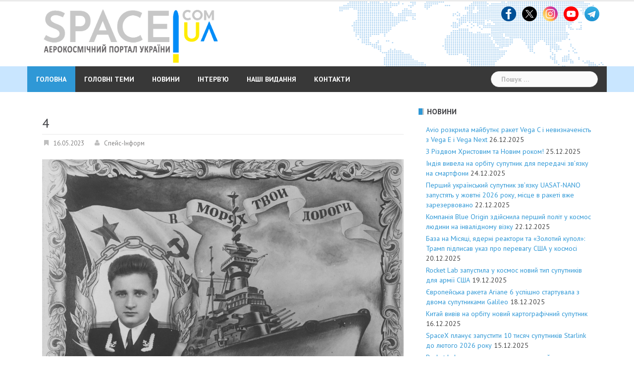

--- FILE ---
content_type: text/html; charset=UTF-8
request_url: https://space.com.ua/2023/05/15/pishov-z-zhittya-gennadij-petrovich-ponamarov/4-18/
body_size: 33021
content:
<!DOCTYPE html>
<html lang="uk">
<head>
<meta charset="UTF-8">
<meta name="viewport" content="width=device-width, initial-scale=1">
<link rel="profile" href="https://gmpg.org/xfn/11">
<link rel="pingback" href="https://space.com.ua/xmlrpc.php">

<meta name='robots' content='index, follow, max-image-preview:large, max-snippet:-1, max-video-preview:-1' />

	<!-- This site is optimized with the Yoast SEO plugin v26.2 - https://yoast.com/wordpress/plugins/seo/ -->
	<title>4 - Аерокосмічний портал України</title>
	<link rel="canonical" href="https://space.com.ua/2023/05/15/pishov-z-zhittya-gennadij-petrovich-ponamarov/4-18/" />
	<meta property="og:locale" content="uk_UA" />
	<meta property="og:type" content="article" />
	<meta property="og:title" content="4 - Аерокосмічний портал України" />
	<meta property="og:description" content="Доля і, очевидно, Микита Хрущов так розпорядилися, щоб… «Не в морях мої дороги…». Баку, липень 1959 р." />
	<meta property="og:url" content="https://space.com.ua/2023/05/15/pishov-z-zhittya-gennadij-petrovich-ponamarov/4-18/" />
	<meta property="og:site_name" content="Аерокосмічний портал України" />
	<meta property="article:modified_time" content="2023-05-16T09:21:48+00:00" />
	<meta property="og:image" content="https://space.com.ua/2023/05/15/pishov-z-zhittya-gennadij-petrovich-ponamarov/4-18" />
	<meta property="og:image:width" content="1292" />
	<meta property="og:image:height" content="977" />
	<meta property="og:image:type" content="image/jpeg" />
	<meta name="twitter:card" content="summary_large_image" />
	<script type="application/ld+json" class="yoast-schema-graph">{"@context":"https://schema.org","@graph":[{"@type":"WebPage","@id":"https://space.com.ua/2023/05/15/pishov-z-zhittya-gennadij-petrovich-ponamarov/4-18/","url":"https://space.com.ua/2023/05/15/pishov-z-zhittya-gennadij-petrovich-ponamarov/4-18/","name":"4 - Аерокосмічний портал України","isPartOf":{"@id":"https://space.com.ua/#website"},"primaryImageOfPage":{"@id":"https://space.com.ua/2023/05/15/pishov-z-zhittya-gennadij-petrovich-ponamarov/4-18/#primaryimage"},"image":{"@id":"https://space.com.ua/2023/05/15/pishov-z-zhittya-gennadij-petrovich-ponamarov/4-18/#primaryimage"},"thumbnailUrl":"https://space.com.ua/wp-content/uploads/2023/05/4.jpg","datePublished":"2023-05-16T09:05:39+00:00","dateModified":"2023-05-16T09:21:48+00:00","breadcrumb":{"@id":"https://space.com.ua/2023/05/15/pishov-z-zhittya-gennadij-petrovich-ponamarov/4-18/#breadcrumb"},"inLanguage":"uk","potentialAction":[{"@type":"ReadAction","target":["https://space.com.ua/2023/05/15/pishov-z-zhittya-gennadij-petrovich-ponamarov/4-18/"]}]},{"@type":"ImageObject","inLanguage":"uk","@id":"https://space.com.ua/2023/05/15/pishov-z-zhittya-gennadij-petrovich-ponamarov/4-18/#primaryimage","url":"https://space.com.ua/wp-content/uploads/2023/05/4.jpg","contentUrl":"https://space.com.ua/wp-content/uploads/2023/05/4.jpg","width":1292,"height":977,"caption":"Доля і, очевидно, Микита Хрущов так розпорядилися, щоб… «Не в морях мої дороги…». Баку, липень 1959 р."},{"@type":"BreadcrumbList","@id":"https://space.com.ua/2023/05/15/pishov-z-zhittya-gennadij-petrovich-ponamarov/4-18/#breadcrumb","itemListElement":[{"@type":"ListItem","position":1,"name":"Головне меню","item":"https://space.com.ua/"},{"@type":"ListItem","position":2,"name":"Пішов з життя Геннадій Петрович Понамарьов","item":"https://space.com.ua/2023/05/15/pishov-z-zhittya-gennadij-petrovich-ponamarov/"},{"@type":"ListItem","position":3,"name":"4"}]},{"@type":"WebSite","@id":"https://space.com.ua/#website","url":"https://space.com.ua/","name":"Аерокосмічний портал України","description":"Новини про космос та авіацію, світову космічну індустрію, новітні технології та наукові дослідження. Найгарячіше та найцікавіше в одному місці на Аерокосмічний портал","potentialAction":[{"@type":"SearchAction","target":{"@type":"EntryPoint","urlTemplate":"https://space.com.ua/?s={search_term_string}"},"query-input":{"@type":"PropertyValueSpecification","valueRequired":true,"valueName":"search_term_string"}}],"inLanguage":"uk"}]}</script>
	<!-- / Yoast SEO plugin. -->


<link rel='dns-prefetch' href='//static.addtoany.com' />
<link rel='dns-prefetch' href='//fonts.googleapis.com' />
<link rel="alternate" type="application/rss+xml" title="Аерокосмічний портал України &raquo; стрічка" href="https://space.com.ua/feed/" />
<link rel="alternate" type="application/rss+xml" title="Аерокосмічний портал України &raquo; Канал коментарів" href="https://space.com.ua/comments/feed/" />
<link rel="alternate" title="oEmbed (JSON)" type="application/json+oembed" href="https://space.com.ua/wp-json/oembed/1.0/embed?url=https%3A%2F%2Fspace.com.ua%2F2023%2F05%2F15%2Fpishov-z-zhittya-gennadij-petrovich-ponamarov%2F4-18%2F" />
<link rel="alternate" title="oEmbed (XML)" type="text/xml+oembed" href="https://space.com.ua/wp-json/oembed/1.0/embed?url=https%3A%2F%2Fspace.com.ua%2F2023%2F05%2F15%2Fpishov-z-zhittya-gennadij-petrovich-ponamarov%2F4-18%2F&#038;format=xml" />
<style id='wp-img-auto-sizes-contain-inline-css' type='text/css'>
img:is([sizes=auto i],[sizes^="auto," i]){contain-intrinsic-size:3000px 1500px}
/*# sourceURL=wp-img-auto-sizes-contain-inline-css */
</style>
<link rel='stylesheet' id='sbi_styles-css' href='//space.com.ua/wp-content/plugins/instagram-feed/css/sbi-styles.min.css?ver=f8d045169e5ec966a5b4791b269669c6.1' type='text/css' media='all' />
<link rel='stylesheet' id='newsanchor-bootstrap-css' href='//space.com.ua/wp-content/themes/newsanchor/css/bootstrap/bootstrap.min.css?ver=1' type='text/css' media='all' />
<style id='wp-emoji-styles-inline-css' type='text/css'>

	img.wp-smiley, img.emoji {
		display: inline !important;
		border: none !important;
		box-shadow: none !important;
		height: 1em !important;
		width: 1em !important;
		margin: 0 0.07em !important;
		vertical-align: -0.1em !important;
		background: none !important;
		padding: 0 !important;
	}
/*# sourceURL=wp-emoji-styles-inline-css */
</style>
<style id='wp-block-library-inline-css' type='text/css'>
:root{--wp-block-synced-color:#7a00df;--wp-block-synced-color--rgb:122,0,223;--wp-bound-block-color:var(--wp-block-synced-color);--wp-editor-canvas-background:#ddd;--wp-admin-theme-color:#007cba;--wp-admin-theme-color--rgb:0,124,186;--wp-admin-theme-color-darker-10:#006ba1;--wp-admin-theme-color-darker-10--rgb:0,107,160.5;--wp-admin-theme-color-darker-20:#005a87;--wp-admin-theme-color-darker-20--rgb:0,90,135;--wp-admin-border-width-focus:2px}@media (min-resolution:192dpi){:root{--wp-admin-border-width-focus:1.5px}}.wp-element-button{cursor:pointer}:root .has-very-light-gray-background-color{background-color:#eee}:root .has-very-dark-gray-background-color{background-color:#313131}:root .has-very-light-gray-color{color:#eee}:root .has-very-dark-gray-color{color:#313131}:root .has-vivid-green-cyan-to-vivid-cyan-blue-gradient-background{background:linear-gradient(135deg,#00d084,#0693e3)}:root .has-purple-crush-gradient-background{background:linear-gradient(135deg,#34e2e4,#4721fb 50%,#ab1dfe)}:root .has-hazy-dawn-gradient-background{background:linear-gradient(135deg,#faaca8,#dad0ec)}:root .has-subdued-olive-gradient-background{background:linear-gradient(135deg,#fafae1,#67a671)}:root .has-atomic-cream-gradient-background{background:linear-gradient(135deg,#fdd79a,#004a59)}:root .has-nightshade-gradient-background{background:linear-gradient(135deg,#330968,#31cdcf)}:root .has-midnight-gradient-background{background:linear-gradient(135deg,#020381,#2874fc)}:root{--wp--preset--font-size--normal:16px;--wp--preset--font-size--huge:42px}.has-regular-font-size{font-size:1em}.has-larger-font-size{font-size:2.625em}.has-normal-font-size{font-size:var(--wp--preset--font-size--normal)}.has-huge-font-size{font-size:var(--wp--preset--font-size--huge)}.has-text-align-center{text-align:center}.has-text-align-left{text-align:left}.has-text-align-right{text-align:right}.has-fit-text{white-space:nowrap!important}#end-resizable-editor-section{display:none}.aligncenter{clear:both}.items-justified-left{justify-content:flex-start}.items-justified-center{justify-content:center}.items-justified-right{justify-content:flex-end}.items-justified-space-between{justify-content:space-between}.screen-reader-text{border:0;clip-path:inset(50%);height:1px;margin:-1px;overflow:hidden;padding:0;position:absolute;width:1px;word-wrap:normal!important}.screen-reader-text:focus{background-color:#ddd;clip-path:none;color:#444;display:block;font-size:1em;height:auto;left:5px;line-height:normal;padding:15px 23px 14px;text-decoration:none;top:5px;width:auto;z-index:100000}html :where(.has-border-color){border-style:solid}html :where([style*=border-top-color]){border-top-style:solid}html :where([style*=border-right-color]){border-right-style:solid}html :where([style*=border-bottom-color]){border-bottom-style:solid}html :where([style*=border-left-color]){border-left-style:solid}html :where([style*=border-width]){border-style:solid}html :where([style*=border-top-width]){border-top-style:solid}html :where([style*=border-right-width]){border-right-style:solid}html :where([style*=border-bottom-width]){border-bottom-style:solid}html :where([style*=border-left-width]){border-left-style:solid}html :where(img[class*=wp-image-]){height:auto;max-width:100%}:where(figure){margin:0 0 1em}html :where(.is-position-sticky){--wp-admin--admin-bar--position-offset:var(--wp-admin--admin-bar--height,0px)}@media screen and (max-width:600px){html :where(.is-position-sticky){--wp-admin--admin-bar--position-offset:0px}}

/*# sourceURL=wp-block-library-inline-css */
</style><style id='global-styles-inline-css' type='text/css'>
:root{--wp--preset--aspect-ratio--square: 1;--wp--preset--aspect-ratio--4-3: 4/3;--wp--preset--aspect-ratio--3-4: 3/4;--wp--preset--aspect-ratio--3-2: 3/2;--wp--preset--aspect-ratio--2-3: 2/3;--wp--preset--aspect-ratio--16-9: 16/9;--wp--preset--aspect-ratio--9-16: 9/16;--wp--preset--color--black: #000000;--wp--preset--color--cyan-bluish-gray: #abb8c3;--wp--preset--color--white: #ffffff;--wp--preset--color--pale-pink: #f78da7;--wp--preset--color--vivid-red: #cf2e2e;--wp--preset--color--luminous-vivid-orange: #ff6900;--wp--preset--color--luminous-vivid-amber: #fcb900;--wp--preset--color--light-green-cyan: #7bdcb5;--wp--preset--color--vivid-green-cyan: #00d084;--wp--preset--color--pale-cyan-blue: #8ed1fc;--wp--preset--color--vivid-cyan-blue: #0693e3;--wp--preset--color--vivid-purple: #9b51e0;--wp--preset--gradient--vivid-cyan-blue-to-vivid-purple: linear-gradient(135deg,rgb(6,147,227) 0%,rgb(155,81,224) 100%);--wp--preset--gradient--light-green-cyan-to-vivid-green-cyan: linear-gradient(135deg,rgb(122,220,180) 0%,rgb(0,208,130) 100%);--wp--preset--gradient--luminous-vivid-amber-to-luminous-vivid-orange: linear-gradient(135deg,rgb(252,185,0) 0%,rgb(255,105,0) 100%);--wp--preset--gradient--luminous-vivid-orange-to-vivid-red: linear-gradient(135deg,rgb(255,105,0) 0%,rgb(207,46,46) 100%);--wp--preset--gradient--very-light-gray-to-cyan-bluish-gray: linear-gradient(135deg,rgb(238,238,238) 0%,rgb(169,184,195) 100%);--wp--preset--gradient--cool-to-warm-spectrum: linear-gradient(135deg,rgb(74,234,220) 0%,rgb(151,120,209) 20%,rgb(207,42,186) 40%,rgb(238,44,130) 60%,rgb(251,105,98) 80%,rgb(254,248,76) 100%);--wp--preset--gradient--blush-light-purple: linear-gradient(135deg,rgb(255,206,236) 0%,rgb(152,150,240) 100%);--wp--preset--gradient--blush-bordeaux: linear-gradient(135deg,rgb(254,205,165) 0%,rgb(254,45,45) 50%,rgb(107,0,62) 100%);--wp--preset--gradient--luminous-dusk: linear-gradient(135deg,rgb(255,203,112) 0%,rgb(199,81,192) 50%,rgb(65,88,208) 100%);--wp--preset--gradient--pale-ocean: linear-gradient(135deg,rgb(255,245,203) 0%,rgb(182,227,212) 50%,rgb(51,167,181) 100%);--wp--preset--gradient--electric-grass: linear-gradient(135deg,rgb(202,248,128) 0%,rgb(113,206,126) 100%);--wp--preset--gradient--midnight: linear-gradient(135deg,rgb(2,3,129) 0%,rgb(40,116,252) 100%);--wp--preset--font-size--small: 13px;--wp--preset--font-size--medium: 20px;--wp--preset--font-size--large: 36px;--wp--preset--font-size--x-large: 42px;--wp--preset--spacing--20: 0.44rem;--wp--preset--spacing--30: 0.67rem;--wp--preset--spacing--40: 1rem;--wp--preset--spacing--50: 1.5rem;--wp--preset--spacing--60: 2.25rem;--wp--preset--spacing--70: 3.38rem;--wp--preset--spacing--80: 5.06rem;--wp--preset--shadow--natural: 6px 6px 9px rgba(0, 0, 0, 0.2);--wp--preset--shadow--deep: 12px 12px 50px rgba(0, 0, 0, 0.4);--wp--preset--shadow--sharp: 6px 6px 0px rgba(0, 0, 0, 0.2);--wp--preset--shadow--outlined: 6px 6px 0px -3px rgb(255, 255, 255), 6px 6px rgb(0, 0, 0);--wp--preset--shadow--crisp: 6px 6px 0px rgb(0, 0, 0);}:where(.is-layout-flex){gap: 0.5em;}:where(.is-layout-grid){gap: 0.5em;}body .is-layout-flex{display: flex;}.is-layout-flex{flex-wrap: wrap;align-items: center;}.is-layout-flex > :is(*, div){margin: 0;}body .is-layout-grid{display: grid;}.is-layout-grid > :is(*, div){margin: 0;}:where(.wp-block-columns.is-layout-flex){gap: 2em;}:where(.wp-block-columns.is-layout-grid){gap: 2em;}:where(.wp-block-post-template.is-layout-flex){gap: 1.25em;}:where(.wp-block-post-template.is-layout-grid){gap: 1.25em;}.has-black-color{color: var(--wp--preset--color--black) !important;}.has-cyan-bluish-gray-color{color: var(--wp--preset--color--cyan-bluish-gray) !important;}.has-white-color{color: var(--wp--preset--color--white) !important;}.has-pale-pink-color{color: var(--wp--preset--color--pale-pink) !important;}.has-vivid-red-color{color: var(--wp--preset--color--vivid-red) !important;}.has-luminous-vivid-orange-color{color: var(--wp--preset--color--luminous-vivid-orange) !important;}.has-luminous-vivid-amber-color{color: var(--wp--preset--color--luminous-vivid-amber) !important;}.has-light-green-cyan-color{color: var(--wp--preset--color--light-green-cyan) !important;}.has-vivid-green-cyan-color{color: var(--wp--preset--color--vivid-green-cyan) !important;}.has-pale-cyan-blue-color{color: var(--wp--preset--color--pale-cyan-blue) !important;}.has-vivid-cyan-blue-color{color: var(--wp--preset--color--vivid-cyan-blue) !important;}.has-vivid-purple-color{color: var(--wp--preset--color--vivid-purple) !important;}.has-black-background-color{background-color: var(--wp--preset--color--black) !important;}.has-cyan-bluish-gray-background-color{background-color: var(--wp--preset--color--cyan-bluish-gray) !important;}.has-white-background-color{background-color: var(--wp--preset--color--white) !important;}.has-pale-pink-background-color{background-color: var(--wp--preset--color--pale-pink) !important;}.has-vivid-red-background-color{background-color: var(--wp--preset--color--vivid-red) !important;}.has-luminous-vivid-orange-background-color{background-color: var(--wp--preset--color--luminous-vivid-orange) !important;}.has-luminous-vivid-amber-background-color{background-color: var(--wp--preset--color--luminous-vivid-amber) !important;}.has-light-green-cyan-background-color{background-color: var(--wp--preset--color--light-green-cyan) !important;}.has-vivid-green-cyan-background-color{background-color: var(--wp--preset--color--vivid-green-cyan) !important;}.has-pale-cyan-blue-background-color{background-color: var(--wp--preset--color--pale-cyan-blue) !important;}.has-vivid-cyan-blue-background-color{background-color: var(--wp--preset--color--vivid-cyan-blue) !important;}.has-vivid-purple-background-color{background-color: var(--wp--preset--color--vivid-purple) !important;}.has-black-border-color{border-color: var(--wp--preset--color--black) !important;}.has-cyan-bluish-gray-border-color{border-color: var(--wp--preset--color--cyan-bluish-gray) !important;}.has-white-border-color{border-color: var(--wp--preset--color--white) !important;}.has-pale-pink-border-color{border-color: var(--wp--preset--color--pale-pink) !important;}.has-vivid-red-border-color{border-color: var(--wp--preset--color--vivid-red) !important;}.has-luminous-vivid-orange-border-color{border-color: var(--wp--preset--color--luminous-vivid-orange) !important;}.has-luminous-vivid-amber-border-color{border-color: var(--wp--preset--color--luminous-vivid-amber) !important;}.has-light-green-cyan-border-color{border-color: var(--wp--preset--color--light-green-cyan) !important;}.has-vivid-green-cyan-border-color{border-color: var(--wp--preset--color--vivid-green-cyan) !important;}.has-pale-cyan-blue-border-color{border-color: var(--wp--preset--color--pale-cyan-blue) !important;}.has-vivid-cyan-blue-border-color{border-color: var(--wp--preset--color--vivid-cyan-blue) !important;}.has-vivid-purple-border-color{border-color: var(--wp--preset--color--vivid-purple) !important;}.has-vivid-cyan-blue-to-vivid-purple-gradient-background{background: var(--wp--preset--gradient--vivid-cyan-blue-to-vivid-purple) !important;}.has-light-green-cyan-to-vivid-green-cyan-gradient-background{background: var(--wp--preset--gradient--light-green-cyan-to-vivid-green-cyan) !important;}.has-luminous-vivid-amber-to-luminous-vivid-orange-gradient-background{background: var(--wp--preset--gradient--luminous-vivid-amber-to-luminous-vivid-orange) !important;}.has-luminous-vivid-orange-to-vivid-red-gradient-background{background: var(--wp--preset--gradient--luminous-vivid-orange-to-vivid-red) !important;}.has-very-light-gray-to-cyan-bluish-gray-gradient-background{background: var(--wp--preset--gradient--very-light-gray-to-cyan-bluish-gray) !important;}.has-cool-to-warm-spectrum-gradient-background{background: var(--wp--preset--gradient--cool-to-warm-spectrum) !important;}.has-blush-light-purple-gradient-background{background: var(--wp--preset--gradient--blush-light-purple) !important;}.has-blush-bordeaux-gradient-background{background: var(--wp--preset--gradient--blush-bordeaux) !important;}.has-luminous-dusk-gradient-background{background: var(--wp--preset--gradient--luminous-dusk) !important;}.has-pale-ocean-gradient-background{background: var(--wp--preset--gradient--pale-ocean) !important;}.has-electric-grass-gradient-background{background: var(--wp--preset--gradient--electric-grass) !important;}.has-midnight-gradient-background{background: var(--wp--preset--gradient--midnight) !important;}.has-small-font-size{font-size: var(--wp--preset--font-size--small) !important;}.has-medium-font-size{font-size: var(--wp--preset--font-size--medium) !important;}.has-large-font-size{font-size: var(--wp--preset--font-size--large) !important;}.has-x-large-font-size{font-size: var(--wp--preset--font-size--x-large) !important;}
/*# sourceURL=global-styles-inline-css */
</style>

<style id='classic-theme-styles-inline-css' type='text/css'>
/*! This file is auto-generated */
.wp-block-button__link{color:#fff;background-color:#32373c;border-radius:9999px;box-shadow:none;text-decoration:none;padding:calc(.667em + 2px) calc(1.333em + 2px);font-size:1.125em}.wp-block-file__button{background:#32373c;color:#fff;text-decoration:none}
/*# sourceURL=/wp-includes/css/classic-themes.min.css */
</style>
<link rel='stylesheet' id='newsanchor-body-fonts-css' href='//fonts.googleapis.com/css?family=PT+Sans%3A400%2C700&#038;ver=6.9' type='text/css' media='all' />
<link rel='stylesheet' id='newsanchor-headings-fonts-css' href='//fonts.googleapis.com/css?family=PT+Sans%3A400%2C700&#038;ver=6.9' type='text/css' media='all' />
<link rel='stylesheet' id='newsanchor-style-css' href='//space.com.ua/wp-content/themes/newsanchor/style.css?ver=f8d045169e5ec966a5b4791b269669c6' type='text/css' media='all' />
<style id='newsanchor-style-inline-css' type='text/css'>
h1, h2, h3, h4, h5, h6, .widget-categories li a, .roll-posts-carousel .item .text-over a, blockquote, .newsanchor_recent_comments .comment, .tabs .comments .comment { font-family:'PT Sans', sans-serif;}
.site-title { font-size:30px; }
.site-description { font-size:16px; }
h1 { font-size:28px; }
h2 { font-size:20px; }
h3 { font-size:18px; }
h4 { font-size:17px; }
h5 { font-size:16px; }
h6 { font-size:14px; }
body { font-size:14px; }
.site-title a,.site-title a:hover,.roll-title a:hover,.lastest-posts .content-left h3 a:hover,.lastest-posts .content-right h3 a:hover,.activity span a:hover,.activity span a:hover:before,.recent_posts_b .post h3 a:hover,.recent_posts_b .sub-post .content h3 a:hover,.recent_posts_b .sub-post .date a:hover,.recent_posts_b.type2 .sub-post h3 a:hover,.video-post .content h3 a:hover,.social-navigation li a:hover,a,.btn-menu:hover:before,.post-item .content-entry h3 a:hover,.site-main .content-entry h3 a:hover,.newsanchor_recent_posts_widget ul h3 a:hover,.newsanchor_recent_posts_widget ul .date a:hover,.tabs .comments p a:hover,.tabs .pop-posts .text h3 a:hover,.tabs .pop-posts .text .date a:hover,.widget-socials .socials li a:hover,.widget-most-popular h3 a:hover,.widget-categories li a:hover,.single .meta-post span a:hover,.single .meta-post span a:hover:before,.single .related-posts .content h3 a:hover,.single .related-posts .date a:hover,.comments-list .comment-text .author a:hover,.footer-widgets .widget-list li a:hover,.top-header .toplink li a:hover { color:#2f98d6}
.roll-posts-carousel .item:hover .text-over,.roll-posts-carousel .owl-nav [class*=owl-],.roll-contact-form .send-wrap input,.roll-title:after,#mainnav ul .top-menu-item-1:hover,button,input[type="button"],input[type="reset"],input[type="submit"],.preloader .pre-bounce1,.preloader .pre-bounce2,#mainnav > ul > li:first-of-type,#login-modal .submit-login input,#signup-modal .submit-login input,.sidebar .widget-title:before,.tabs .menu-tab li.active a:after,.widget-subscribe #subscribe-button,.single .tags-post a:hover,.single .share-post .socials a,.comment-respond .submit-comment input,.footer-widgets .widget-social .social-list a:hover,.tagcloud a:hover,.go-top,.search-header .mobi-searchform { background-color:#2f98d6}
blockquote,.tagcloud a:hover { border-color:#2f98d6}
.site-description { color:#a2b1bf}
.top-header,.main-header { background-color:#ffffff}
.bottom-header .header-nav { background-color:#383838;}
#mainnav ul .top-menu-item-2:hover { background-color:#fe2d18;}
#mainnav ul .top-menu-item-3:hover { background-color:#91ce29;}
#mainnav ul .top-menu-item-4:hover { background-color:#ff9600;}
#mainnav ul .top-menu-item-5:hover { background-color:#b22234;}
#mainnav ul .top-menu-item-0:hover { background-color:#c71c77;}
body { color:#434343}
.site-info { background-color:#222222}
.footer-widgets.widget-area,.footer-widgets.widget-area a { color:#949494}
.footer-widgets { background-color:#222}

/*# sourceURL=newsanchor-style-inline-css */
</style>
<link rel='stylesheet' id='newsanchor-font-awesome-css' href='//space.com.ua/wp-content/themes/newsanchor/fonts/font-awesome.min.css?ver=f8d045169e5ec966a5b4791b269669c6' type='text/css' media='all' />
<link rel='stylesheet' id='addtoany-css' href='//space.com.ua/wp-content/plugins/add-to-any/addtoany.min.css?ver=1.16' type='text/css' media='all' />
<script type="text/javascript" id="addtoany-core-js-before">
/* <![CDATA[ */
window.a2a_config=window.a2a_config||{};a2a_config.callbacks=[];a2a_config.overlays=[];a2a_config.templates={};a2a_localize = {
	Share: "Поділитися",
	Save: "Зберегти",
	Subscribe: "Підписатися",
	Email: "Email",
	Bookmark: "Закладка",
	ShowAll: "Показати все",
	ShowLess: "Показати менше",
	FindServices: "Знайти сервіс(и)",
	FindAnyServiceToAddTo: "Миттєвий пошук сервісів",
	PoweredBy: "Працює на",
	ShareViaEmail: "Поділитися через електронну пошту",
	SubscribeViaEmail: "Підпишіться електронною поштою",
	BookmarkInYourBrowser: "Додати до закладок у браузері",
	BookmarkInstructions: "Натисніть Ctrl+D або \u2318+D, щоб додати цю сторінку до закладок",
	AddToYourFavorites: "Додати в закладки",
	SendFromWebOrProgram: "Відправити з будь-якої адреси електронної пошти або програми електронної пошти",
	EmailProgram: "Програма електронної пошти",
	More: "Більше&#8230;",
	ThanksForSharing: "Дякуємо, що поділились!",
	ThanksForFollowing: "Дякуємо за підписку!"
};


//# sourceURL=addtoany-core-js-before
/* ]]> */
</script>
<script type="text/javascript" defer src="//static.addtoany.com/menu/page.js" id="addtoany-core-js"></script>
<script type="text/javascript" src="//space.com.ua/wp-includes/js/jquery/jquery.min.js?ver=3.7.1" id="jquery-core-js"></script>
<script type="text/javascript" src="//space.com.ua/wp-includes/js/jquery/jquery-migrate.min.js?ver=3.4.1" id="jquery-migrate-js"></script>
<script type="text/javascript" defer src="//space.com.ua/wp-content/plugins/add-to-any/addtoany.min.js?ver=1.1" id="addtoany-jquery-js"></script>
<script type="text/javascript" src="//space.com.ua/wp-content/themes/newsanchor/js/owl.carousel.min.js?ver=1" id="newsanchor-owl-script-js"></script>
<link rel="https://api.w.org/" href="https://space.com.ua/wp-json/" /><link rel="alternate" title="JSON" type="application/json" href="https://space.com.ua/wp-json/wp/v2/media/15104" /><link rel="EditURI" type="application/rsd+xml" title="RSD" href="https://space.com.ua/xmlrpc.php?rsd" />
<!-- Generated by Jetpack Social -->
<meta property="og:title" content="4">
<meta property="og:url" content="https://space.com.ua/2023/05/15/pishov-z-zhittya-gennadij-petrovich-ponamarov/4-18/">
<meta property="og:description" content="Доля і, очевидно, Микита Хрущов так розпорядилися, щоб… «Не в морях мої дороги…». Баку, липень 1959 р.">
<!-- / Jetpack Social -->
<!--[if lt IE 9]>
<script src="https://space.com.ua/wp-content/themes/newsanchor/js/html5shiv.js"></script>
<![endif]-->
<link rel="icon" href="https://space.com.ua/wp-content/uploads/2016/04/cropped-logo_space_141-150x150.png" sizes="32x32" />
<link rel="icon" href="https://space.com.ua/wp-content/uploads/2016/04/cropped-logo_space_141.png" sizes="192x192" />
<link rel="apple-touch-icon" href="https://space.com.ua/wp-content/uploads/2016/04/cropped-logo_space_141.png" />
<meta name="msapplication-TileImage" content="https://space.com.ua/wp-content/uploads/2016/04/cropped-logo_space_141.png" />
	<!-- Global site tag (gtag.js) - Google Analytics -->
<script async src="https://www.googletagmanager.com/gtag/js?id=UA-139946203-1"></script>
<script>
  window.dataLayer = window.dataLayer || [];
  function gtag(){dataLayer.push(arguments);}
  gtag('js', new Date());

  gtag('config', 'UA-139946203-1');
</script>

<link rel='stylesheet' id='metaslider-flex-slider-css' href='//space.com.ua/wp-content/plugins/ml-slider/assets/sliders/flexslider/flexslider.css?ver=3.102.0' type='text/css' media='all' property='stylesheet' />
<link rel='stylesheet' id='metaslider-public-css' href='//space.com.ua/wp-content/plugins/ml-slider/assets/metaslider/public.css?ver=3.102.0' type='text/css' media='all' property='stylesheet' />
<style id='metaslider-public-inline-css' type='text/css'>
@media only screen and (max-width: 767px) { .hide-arrows-smartphone .flex-direction-nav, .hide-navigation-smartphone .flex-control-paging, .hide-navigation-smartphone .flex-control-nav, .hide-navigation-smartphone .filmstrip, .hide-slideshow-smartphone, .metaslider-hidden-content.hide-smartphone{ display: none!important; }}@media only screen and (min-width : 768px) and (max-width: 1023px) { .hide-arrows-tablet .flex-direction-nav, .hide-navigation-tablet .flex-control-paging, .hide-navigation-tablet .flex-control-nav, .hide-navigation-tablet .filmstrip, .hide-slideshow-tablet, .metaslider-hidden-content.hide-tablet{ display: none!important; }}@media only screen and (min-width : 1024px) and (max-width: 1439px) { .hide-arrows-laptop .flex-direction-nav, .hide-navigation-laptop .flex-control-paging, .hide-navigation-laptop .flex-control-nav, .hide-navigation-laptop .filmstrip, .hide-slideshow-laptop, .metaslider-hidden-content.hide-laptop{ display: none!important; }}@media only screen and (min-width : 1440px) { .hide-arrows-desktop .flex-direction-nav, .hide-navigation-desktop .flex-control-paging, .hide-navigation-desktop .flex-control-nav, .hide-navigation-desktop .filmstrip, .hide-slideshow-desktop, .metaslider-hidden-content.hide-desktop{ display: none!important; }}
/*# sourceURL=metaslider-public-inline-css */
</style>
</head>

<body data-rsssl=1 class="attachment wp-singular attachment-template-default single single-attachment postid-15104 attachmentid-15104 attachment-jpeg wp-theme-newsanchor metaslider-plugin">
<div class="preloader">
    <div class="spinner">
        <div class="pre-bounce1"></div>
        <div class="pre-bounce2"></div>
    </div>
</div>
<div id="page" class="hfeed site">
	<a class="skip-link screen-reader-text" href="#content">Skip to content</a>

   	<header id="header" class="header">
	   	<div class="top-header">
	   		<div class="container">
						   					
			</div>
	   	</div><!-- /.top-header -->

	   	<div class="main-header">
			<div class="container">
				<div class="row">
					

<div class="col-md-6">
	<div id="logo" class="logo" style="width: 70%; float:left; display: inline-block; padding: 0 15px;">
		<a href="https://space.com.ua/" title="Аерокосмічний портал України"><img class="site-logo" src="https://space.com.ua/wp-content/uploads/2024/04/www_space_logo-5.png" alt="Аерокосмічний портал України" /></a>
	</div>


</div>

<!--
<div class="col-md-4">
	<div id="logo" class="logo">
					<a href="https://space.com.ua/" title="Аерокосмічний портал України"><img class="site-logo" src="https://space.com.ua/wp-content/uploads/2024/04/www_space_logo-5.png" alt="Аерокосмічний портал України" /></a>
							
			</div>

	<div id="logo" class="logo">
		<h1 class="site-title"><a href="https://space.com.ua/" rel="home">Аерокосмічний портал України</a></h1>
		<h2 class="site-description">Новини про космос та авіацію, світову космічну індустрію, новітні технології та наукові дослідження. Найгарячіше та найцікавіше в одному місці на Аерокосмічний портал</h2>
	</div>
</div>
-->

		            		            <div class="col-md-6">
		            	<div class="">
							<aside id="text-5" class="widget widget_text">			<div class="textwidget"></div>
		</aside><aside id="custom_html-3" class="widget_text widget widget_custom_html"><div class="textwidget custom-html-widget"><div style="text-align:right;">

<a href="https://www.facebook.com/spacecomua/" target="_blank"><img src="/images/logo_fb.png" width="30" alt="Facebook" title="Facebook"> </a> 
&nbsp;
<a href="https://x.com/spaceinformnews" target="_blank"><img src="https://space.com.ua/wp-content/uploads/2024/12/logo_x.png" width="30" alt="Twitter" title="Twitter"> </a> 
&nbsp;

<a href="https://www.instagram.com/spaceinform/" target="_blank" ><img src="/images/logo_insta.png" width="30" alt="Instagram" title="Instagram"> </a>
&nbsp;

<a href="https://www.youtube.com/user/Spaceinform" target="_blank" ><img src="/images/logo_you.png" width="30" alt="Youtube" title="Youtube"> </a>
&nbsp;	
	
	<a href="https://t.me/spaceinformnews" target="_blank" ><img src="https://space.com.ua/wp-content/uploads/2019/09/t_logo.png" width="30" alt="Telegram" title="Telegram"></a>
	
</div></div></aside>		            	</div>
		            </div>
		            	            </div>
	         </div>
	   	</div><!-- /.main-header -->

		<div class="bottom-header">
			<div class="container">
				<div class="row">
					<div class="col-md-12">
						<div class="header-nav clearfix">
							<div class="btn-menu"></div><!-- //mobile menu button -->
							<nav id="mainnav" class="mainnav">
								<ul id="primary-menu" class="clearfix"><li id="menu-item-6113" class="menu-item menu-item-type-post_type menu-item-object-page menu-item-home menu-item-6113 top-menu-item-1"><a href="https://space.com.ua/">Головна</a></li>
<li id="menu-item-234" class="menu-item menu-item-type-taxonomy menu-item-object-category menu-item-234 top-menu-item-2"><a href="https://space.com.ua/category/main-topics/">Головні теми</a></li>
<li id="menu-item-44" class="menu-item menu-item-type-taxonomy menu-item-object-category menu-item-44 top-menu-item-3"><a href="https://space.com.ua/category/news/">Новини</a></li>
<li id="menu-item-165" class="menu-item menu-item-type-taxonomy menu-item-object-category menu-item-165 top-menu-item-4"><a href="https://space.com.ua/category/analytics/">Інтерв&#8217;ю</a></li>
<li id="menu-item-15012" class="menu-item menu-item-type-post_type menu-item-object-page menu-item-15012 top-menu-item-5"><a href="https://space.com.ua/vydannya/">Наші видання</a></li>
<li id="menu-item-1957" class="menu-item menu-item-type-post_type menu-item-object-page menu-item-1957 top-menu-item-0"><a href="https://space.com.ua/kontakty/">Контакти</a></li>
</ul>							</nav><!-- /nav -->
							
							<div class="search-header">
								<form role="search" method="get" class="search-form" action="https://space.com.ua/">
				<label>
					<span class="screen-reader-text">Пошук:</span>
					<input type="search" class="search-field" placeholder="Пошук &hellip;" value="" name="s" />
				</label>
				<input type="submit" class="search-submit" value="Шукати" />
			</form>							</div>
						</div>
					</div><!-- /.col-md-12 -->
				</div><!-- /.row -->
			</div><!-- /.container -->
		</div><!-- /.bottom-header -->
	</header>

	<div class="page-content">
		<div class="container content-wrapper">
			<div class="row">
				
	<div id="primary" class="content-area col-md-8 ">
		<main id="main" class="site-main" role="main">

		
			
<article id="post-15104" class="post-15104 attachment type-attachment status-inherit hentry clearfix">

	
	<header class="entry-header">
		<h1 class="single-title">4</h1>
				<div class="meta-post">
			<span class="posted-on date"><a href="https://space.com.ua/2023/05/15/pishov-z-zhittya-gennadij-petrovich-ponamarov/4-18/" rel="bookmark"><time class="entry-date published" datetime="2023-05-16T12:05:39+03:00">16.05.2023</time><time class="updated" datetime="2023-05-16T12:21:48+03:00">16.05.2023</time></a></span><span class="byline"> <span class="author vcard"><a class="url fn n" href="https://space.com.ua/author/bob/">Спейс-Інформ</a></span></span>		</div>
				
	</header><!-- .entry-header -->

	<div class="entry-content">
		<p class="attachment"><a href='https://space.com.ua/wp-content/uploads/2023/05/4.jpg'><img fetchpriority="high" decoding="async" width="1292" height="977" src="https://space.com.ua/wp-content/uploads/2023/05/4.jpg" class="attachment-medium size-medium" alt="" /></a></p>
<p><b>Підписуйтесь на нас в <a href="https://t.me/spaceinformnews">Telegram</a>: тут найцікавіші аерокосмічні новини!</b></p>			</div><!-- .entry-content -->

	<footer class="entry-footer">
			</footer><!-- .entry-footer -->
</article><!-- #post-## -->

			
	<nav class="navigation post-navigation" aria-label="Записи">
		<h2 class="screen-reader-text">Навігація записів</h2>
		<div class="nav-links"><div class="nav-previous"><a href="https://space.com.ua/2023/05/15/pishov-z-zhittya-gennadij-petrovich-ponamarov/" rel="prev">Пішов з життя Геннадій Петрович Понамарьов</a></div></div>
	</nav>
			
		
		</main><!-- #main -->
	</div><!-- #primary -->


<div id="secondary" class="sidebar col-md-4" role="complementary">
	
		<aside id="recent-posts-8" class="widget widget_recent_entries">
		<h5 class="widget-title">Новини</h5>
		<ul>
											<li>
					<a href="https://space.com.ua/2025/12/26/avio-rozkryla-majbutnye-raket-vega-c-i-nevyznachenist-z-vega-e-i-vega-next/">Avio розкрила майбутнє ракет Vega C і невизначеність з Vega E і Vega Next</a>
											<span class="post-date">26.12.2025</span>
									</li>
											<li>
					<a href="https://space.com.ua/2025/12/25/z-rizdvom-hrystovym-ta-novym-rokom/">З Різдвом Христовим та Новим роком!</a>
											<span class="post-date">25.12.2025</span>
									</li>
											<li>
					<a href="https://space.com.ua/2025/12/24/indiya-vyvela-na-orbitu-suputnyk-dlya-peredachi-zv-yazku-na-smartfony/">Індія вивела на орбіту супутник для передачі зв’язку на смартфони</a>
											<span class="post-date">24.12.2025</span>
									</li>
											<li>
					<a href="https://space.com.ua/2025/12/22/pershyj-ukrayinskyj-suputnyk-zv-yazku-uasat-nano-zapustyat-u-zhovtni-2026-roku-mistse-v-raketi-vzhe-zarezervovano/">Перший український супутник зв’язку UASAT-NANO запустять у жовтні 2026 року, місце в ракеті вже зарезервовано</a>
											<span class="post-date">22.12.2025</span>
									</li>
											<li>
					<a href="https://space.com.ua/2025/12/22/kompaniya-blue-origin-zdijsnyla-pershyj-polit-u-kosmos-lyudyny-na-invalidnomu-vizku/">Компанія Blue Origin здійснила перший політ у космос людини на інвалідному візку</a>
											<span class="post-date">22.12.2025</span>
									</li>
											<li>
					<a href="https://space.com.ua/2025/12/20/baza-na-misyatsi-yaderni-reaktory-ta-zolotyj-kupol-tramp-pidpysav-ukaz-pro-perevagu-ssha-u-kosmosi/">База на Місяці, ядерні реактори та «Золотий купол»: Трамп підписав указ про перевагу США у космосі</a>
											<span class="post-date">20.12.2025</span>
									</li>
											<li>
					<a href="https://space.com.ua/2025/12/19/rocket-lab-zapustyla-u-kosmos-novyj-typ-suputnykiv-dlya-armiyi-ssha/">Rocket Lab запустила у космос новий тип супутників для армії США</a>
											<span class="post-date">19.12.2025</span>
									</li>
											<li>
					<a href="https://space.com.ua/2025/12/18/yevropejska-raketa-ariane-6-uspishno-startuvala-z-dvoma-suputnykamy-galileo/">Європейська ракета Ariane 6 успішно стартувала з двома супутниками Galileo</a>
											<span class="post-date">18.12.2025</span>
									</li>
											<li>
					<a href="https://space.com.ua/2025/12/16/kytaj-vyviv-na-orbitu-novyj-kartografichnyj-suputnyk/">Китай вивів на орбіту новий картографічний супутник</a>
											<span class="post-date">16.12.2025</span>
									</li>
											<li>
					<a href="https://space.com.ua/2025/12/15/spacex-planuye-zapustyty-10-tysyach-suputnykiv-starlink-do-lyutogo-2026-roku/">SpaceX планує запустити 10 тисяч супутників Starlink до лютого 2026 року</a>
											<span class="post-date">15.12.2025</span>
									</li>
											<li>
					<a href="https://space.com.ua/2025/12/15/rocket-lab-zapustyla-u-kosmos-yaponskyj-tehnologichnyj-suputnyk/">Rocket Lab запустила у космос японський технологічний супутник</a>
											<span class="post-date">15.12.2025</span>
									</li>
											<li>
					<a href="https://space.com.ua/2025/12/12/nasa-vtratylo-zv-yazok-z-aparatom-dlya-doslidzhennya-atmosfery-marsa/">NASA втратило зв’язок з апаратом для дослідження атмосфери Марса</a>
											<span class="post-date">12.12.2025</span>
									</li>
											<li>
					<a href="https://space.com.ua/2025/12/10/32-j-polit-spacex-vstanovyla-novyj-rekord-bagatorazovosti/">32-й політ: SpaceX встановила новий рекорд багаторазовості</a>
											<span class="post-date">10.12.2025</span>
									</li>
											<li>
					<a href="https://space.com.ua/2025/12/09/kytaj-zapustyv-u-kosmos-dvi-rakety-za-den-i-vyviv-na-orbitu-grupu-novyh-suputnykiv/">Китай запустив у космос дві ракети за день і вивів на орбіту групу нових супутників</a>
											<span class="post-date">09.12.2025</span>
									</li>
											<li>
					<a href="https://space.com.ua/2025/12/05/ekipazh-misiyi-sts-87-v-ukrayini/">Екіпаж місії STS-87 в Україні</a>
											<span class="post-date">05.12.2025</span>
									</li>
											<li>
					<a href="https://space.com.ua/2025/12/04/kytajska-bagatorazova-raketa-nosij-ne-projshla-pershe-orbitalne-vyprobuvannya/">Китайська багаторазова ракета-носій не пройшла перше орбітальне випробування</a>
											<span class="post-date">04.12.2025</span>
									</li>
											<li>
					<a href="https://space.com.ua/2025/12/03/rozvidka-fiksuye-systemni-problemy-u-rosijskij-kosmichnij-galuzi/">Розвідка фіксує системні проблеми у російській космічній галузі</a>
											<span class="post-date">03.12.2025</span>
									</li>
											<li>
					<a href="https://space.com.ua/2025/12/02/vidbuvsya-uspishnyj-pusk-yevropejskoyi-rakety-nosiya-vega-c-z-ukrayinskym-dvygunom-3/">Відбувся успішний пуск європейської ракети-носія Vega C з українським двигуном</a>
											<span class="post-date">02.12.2025</span>
									</li>
											<li>
					<a href="https://space.com.ua/2025/12/01/spacex-vyvela-na-orbitu-p-yat-polskyh-suputnykiv/">SpaceX вивела на орбіту п’ять польських супутників</a>
											<span class="post-date">01.12.2025</span>
									</li>
											<li>
					<a href="https://space.com.ua/2025/11/27/pivdenna-koreya-vchetverte-zapustyla-u-kosmos-vlasnu-raketu/">Південна Корея вчетверте запустила у космос власну ракету</a>
											<span class="post-date">27.11.2025</span>
									</li>
											<li>
					<a href="https://space.com.ua/2025/11/27/yevropejske-kosmichne-agentstvo-rozrahovuye-na-e22-milyardy-investytsij-u-nastupni-try-roky/">Європейське космічне агентство розраховує на €22 мільярди інвестицій у наступні три роки</a>
											<span class="post-date">27.11.2025</span>
									</li>
											<li>
					<a href="https://space.com.ua/2025/11/27/zahistimo-ukrayinu-razom/">Захистимо Україну разом!</a>
											<span class="post-date">27.11.2025</span>
									</li>
											<li>
					<a href="https://space.com.ua/2025/11/25/kytaj-zapustyv-bezpilotnyj-korabel-na-svoyu-kosmichnu-stantsiyu/">Китай запустив безпілотний корабель на свою космічну станцію</a>
											<span class="post-date">25.11.2025</span>
									</li>
											<li>
					<a href="https://space.com.ua/2025/11/24/p-yat-rokiv-bez-degtyareva/">П’ять років без Дегтярева</a>
											<span class="post-date">24.11.2025</span>
									</li>
											<li>
					<a href="https://space.com.ua/2025/11/21/vidbuvsya-pusk-rakety-nosiya-electron-z-ka-gen-3/">Відбувся пуск ракети-носія Electron з КА Gen-3</a>
											<span class="post-date">21.11.2025</span>
									</li>
											<li>
					<a href="https://space.com.ua/2025/11/20/v-dka-zgaduvaly-pro-polot-v-kosmos-leonida-kadenyuka/">В ДКА згадували про політ в космос Леоніда Каденюка</a>
											<span class="post-date">20.11.2025</span>
									</li>
											<li>
					<a href="https://space.com.ua/2025/11/20/u-nimechchyni-prezentuvaly-pershu-strategiyu-kosmichnoyi-bezpeky/">У Німеччині презентували першу стратегію космічної безпеки</a>
											<span class="post-date">20.11.2025</span>
									</li>
											<li>
					<a href="https://space.com.ua/2025/11/19/u-chernivtsyah-vidbulosya-urochyste-nagorodzhennya-peremozhtsiv-vseukrayinskogo-konkursu-myrnyj-kosmos/">У Чернівцях відбулося урочисте нагородження переможців Всеукраїнського конкурсу «Мирний космос»</a>
											<span class="post-date">19.11.2025</span>
									</li>
											<li>
					<a href="https://space.com.ua/2025/11/19/do-28-oyi-richnytsi-istorychnogo-polotu-pershogo-kosmonavta-nezalezhnoyi-ukrayiny-leonida-kadenyuka/">До 28-ої річниці історичного польоту першого космонавта незалежної України Леоніда Каденюка</a>
											<span class="post-date">19.11.2025</span>
									</li>
											<li>
					<a href="https://space.com.ua/2025/11/17/rekordnyj-podvijnyj-zapusk-spacex-zapustyla-2-rakety-falcon-9-z-florydy/">Рекордний подвійний запуск: SpaceX запустила 2 ракети Falcon 9 з Флориди</a>
											<span class="post-date">17.11.2025</span>
									</li>
											<li>
					<a href="https://space.com.ua/2025/11/14/blue-origin-stala-drugoyu-kompaniyeyu-v-istoriyi-yaka-zmogla-pryzemlyty-buster-rakety/">Blue Origin стала другою компанією в історії, яка змогла приземлити бустер ракети</a>
											<span class="post-date">14.11.2025</span>
									</li>
											<li>
					<a href="https://space.com.ua/2025/11/10/u-kytayi-provalyvsya-zapusk-kosmichnoyi-rakety-tserera-1/">У Китаї провалився запуск космічної ракети «Церера-1»</a>
											<span class="post-date">10.11.2025</span>
									</li>
											<li>
					<a href="https://space.com.ua/2025/11/05/ukrayintsi-sogodni-zmozhut-pobachyty-bobrovyj-supermisyats/">Українці сьогодні зможуть побачити Бобровий супермісяць</a>
											<span class="post-date">05.11.2025</span>
									</li>
											<li>
					<a href="https://space.com.ua/2025/11/05/predstavnytsya-dka-vzyala-uchast-u-navchalnij-programi-prysvyachenij-osnovam-protsesu-vstupu-ukrayiny-do-yes/">Представниця ДКА взяла участь у навчальній програмі, присвяченій основам процесу вступу України до ЄС</a>
											<span class="post-date">05.11.2025</span>
									</li>
											<li>
					<a href="https://space.com.ua/2025/11/04/19555/">У Києві під загрозою зникнення унікальний музей науково-дослідного інституту електромагнітних приладів</a>
											<span class="post-date">04.11.2025</span>
									</li>
											<li>
					<a href="https://space.com.ua/2025/11/03/dka-ta-ukrayinskyj-derzhavnyj-universytet-nauky-i-tehnologij-domovylysya-pro-partnerstvo/">ДКА та Український державний університет науки і технологій домовилися про партнерство</a>
											<span class="post-date">03.11.2025</span>
									</li>
											<li>
					<a href="https://space.com.ua/2025/10/31/pidpysano-implementatsijnu-ugodu-mizh-dka-ta-yevropejskym-kosmichnym-agentstvom/">Підписано Імплементаційну угоду між ДКА та Європейським космічним агентством</a>
											<span class="post-date">31.10.2025</span>
									</li>
											<li>
					<a href="https://space.com.ua/2025/10/30/u-chehiyi-zapuskayut-vyrobnytstvo-modelej-spektrometra-dlya-kosmichnogo-zonda-envision/">У Чехії запускають виробництво моделей спектрометра для космічного зонда EnVision</a>
											<span class="post-date">30.10.2025</span>
									</li>
											<li>
					<a href="https://space.com.ua/2025/10/30/vidbulysya-xx-naukovi-chytannya-dniprovska-orbita-2025/">Відбулися XX Наукові Читання «Дніпровська орбіта-2025»</a>
											<span class="post-date">30.10.2025</span>
									</li>
											<li>
					<a href="https://space.com.ua/2025/10/28/yevrokomisiya-proponuye-pochaty-peregovory-z-ukrayinoyu-pro-uchast-u-kosmichnij-ta-suputnykovij-programah-yes/">Єврокомісія пропонує почати переговори з Україною про участь у космічній та супутниковій програмах ЄС</a>
											<span class="post-date">28.10.2025</span>
									</li>
											<li>
					<a href="https://space.com.ua/2025/10/27/yaponiya-zapustyla-u-kosmos-korabel-dlya-dostavky-vantazhu-na-mks/">Японія запустила у космос корабель для доставки вантажу на МКС</a>
											<span class="post-date">27.10.2025</span>
									</li>
											<li>
					<a href="https://space.com.ua/2025/10/25/yaroslavu-stepanovychu-yatskivu-85/">Ярославу Степановичу Яцківу &#8211; 85!</a>
											<span class="post-date">25.10.2025</span>
									</li>
											<li>
					<a href="https://space.com.ua/2025/10/24/ukrayina-ta-yes-poglyblyuyut-spivpratsyu-u-sferi-kosmosu/">Україна та ЄС поглиблюють співпрацю у сфері космосу</a>
											<span class="post-date">24.10.2025</span>
									</li>
											<li>
					<a href="https://space.com.ua/2025/10/23/ukrayina-predstavyla-mozhlyvosti-kosmichnoyi-galuzi-pid-chas-konferentsiyi-space2business/">Україна представила можливості космічної галузі під час конференції Space2Business</a>
											<span class="post-date">23.10.2025</span>
									</li>
											<li>
					<a href="https://space.com.ua/2025/10/21/brytanskyj-kosmos-z-ukrayinskym-sertsem/">Британський космос з українським серцем</a>
											<span class="post-date">21.10.2025</span>
									</li>
											<li>
					<a href="https://space.com.ua/2025/10/21/innospace-otrymala-litsenziyu-na-pershu-orbitalnu-sprobu-zapusku-z-alkantary-v-brazyliyi/">Innospace отримала ліцензію на першу орбітальну спробу запуску з Алкантари в Бразилії</a>
											<span class="post-date">21.10.2025</span>
									</li>
											<li>
					<a href="https://space.com.ua/2025/10/20/spacex-zapustyla-novu-partiyu-suputnykiv-kilkist-starlink-na-orbiti-perevyshhyla-10-tysyach/">SpaceX запустила нову партію супутників &#8211; кількість Starlink на орбіті перевищила 10 тисяч</a>
											<span class="post-date">20.10.2025</span>
									</li>
											<li>
					<a href="https://space.com.ua/2025/10/20/pakystan-zapustyv-pershyj-giperspektralnyj-suputnyk/">Пакистан запустив перший гіперспектральний супутник</a>
											<span class="post-date">20.10.2025</span>
									</li>
											<li>
					<a href="https://space.com.ua/2025/10/15/riven-co2-v-atmosferi-torik-rekordno-zris-za-vsyu-istoriyu-sposterezhen-oon/">Рівень CO2 в атмосфері торік рекордно зріс за всю історію спостережень &#8211; ООН</a>
											<span class="post-date">15.10.2025</span>
									</li>
											<li>
					<a href="https://space.com.ua/2025/10/15/vidbuvsya-pusk-rakety-nosiya-electron-z-yaponskym-ka-strix/">Відбувся пуск ракети-носія Electron з японським КА StriX</a>
											<span class="post-date">15.10.2025</span>
									</li>
					</ul>

		</aside><aside id="custom_html-4" class="widget_text widget widget_custom_html"><h5 class="widget-title">Наш журнал</h5><div class="textwidget custom-html-widget"><div id="metaslider-id-16107" style="max-width: 332px;" class="ml-slider-3-102-0 metaslider metaslider-flex metaslider-16107 ml-slider ms-theme-default nav-hidden" role="region" aria-label="New Slideshow" data-height="472" data-width="332">
    <div id="metaslider_container_16107">
        <div id="metaslider_16107">
            <ul class='slides'>
                <li style="display: block; width: 100%;" class="slide-16108 ms-image " aria-roledescription="slide" data-date="2023-11-03 13:22:44" data-slide-type="image"><a href="https://space.com.ua/wp-content/uploads/2023/05/_AKV-2023-1.pdf" target="_self" aria-label="View Slide Details" class="metaslider_image_link"><img width="493" height="700" src="https://space.com.ua/wp-content/uploads/2023/05/AKV-2023-1-1.jpg" class="slider-16107 slide-16108 msDefaultImage" alt="" rel="" title="AKV-2023-2.indd" decoding="async" loading="lazy" /></a></li>
                <li style="display: none; width: 100%;" class="slide-16109 ms-image " aria-roledescription="slide" data-date="2023-11-03 13:22:44" data-slide-type="image"><a href="https://space.com.ua/wp-content/uploads/2023/07/_AKV-2023-2_.pdf" target="_self" aria-label="View Slide Details" class="metaslider_image_link"><img width="352" height="500" src="https://space.com.ua/wp-content/uploads/2023/07/AKV-2023-2-1.jpg" class="slider-16107 slide-16109 msDefaultImage" alt="" rel="" title="AKV-2023-2" decoding="async" loading="lazy" /></a></li>
                <li style="display: none; width: 100%;" class="slide-16110 ms-image " aria-roledescription="slide" data-date="2023-11-03 13:22:44" data-slide-type="image"><a href="https://space.com.ua/wp-content/uploads/2024/05/_AKV-2023-3_.pdf" target="_self" aria-label="View Slide Details" class="metaslider_image_link"><img width="353" height="500" src="https://space.com.ua/wp-content/uploads/2023/10/AKV-2023-3.jpg" class="slider-16107 slide-16110 msDefaultImage" alt="" rel="" title="AKV-2023-3-2.indd" decoding="async" loading="lazy" /></a></li>
            </ul>
        </div>
        
    </div>
</div></div></aside><aside id="media_image-6" class="widget widget_media_image"><h5 class="widget-title">Наш Telegram-канал</h5><a href="https://t.me/spaceinformnews"><img width="550" height="350" src="https://space.com.ua/wp-content/uploads/2025/11/telegram.png" class="image wp-image-19567  attachment-full size-full" alt="" style="max-width: 100%; height: auto;" decoding="async" loading="lazy" /></a></aside><aside id="custom_html-2" class="widget_text widget widget_custom_html"><h5 class="widget-title">Ми в Instagram</h5><div class="textwidget custom-html-widget">
<div id="sb_instagram"  class="sbi sbi_mob_col_1 sbi_tab_col_2 sbi_col_3 sbi_width_resp" style="padding-bottom: 10px;"	 data-feedid="*1"  data-res="auto" data-cols="3" data-colsmobile="1" data-colstablet="2" data-num="9" data-nummobile="9" data-item-padding="5"	 data-shortcode-atts="{&quot;feed&quot;:&quot;1&quot;}"  data-postid="15104" data-locatornonce="546f5ec1a9" data-imageaspectratio="1:1" data-sbi-flags="favorLocal">
	<div class="sb_instagram_header "   >
	<a class="sbi_header_link" target="_blank"
	   rel="nofollow noopener" href="https://www.instagram.com/spaceinform/" title="@spaceinform">
		<div class="sbi_header_text sbi_no_bio">
			<div class="sbi_header_img"  data-avatar-url="https://scontent-iev1-1.cdninstagram.com/v/t51.2885-19/391341216_1064030234967577_3366088060240712757_n.jpg?stp=dst-jpg_s206x206_tt6&amp;_nc_cat=108&amp;ccb=7-5&amp;_nc_sid=bf7eb4&amp;efg=eyJ2ZW5jb2RlX3RhZyI6InByb2ZpbGVfcGljLnd3dy4xMDcwLkMzIn0%3D&amp;_nc_ohc=xVk2pnsSnbgQ7kNvwE57_-f&amp;_nc_oc=AdnWaQV2t2rEuSyzmqqJpMzd-pe6sKVZqPo4ZDguCRviTj8gupDqJgVa0bA-LMjWrQk&amp;_nc_zt=24&amp;_nc_ht=scontent-iev1-1.cdninstagram.com&amp;edm=AP4hL3IEAAAA&amp;_nc_tpa=Q5bMBQGM6cRdLKcjQyfucuHYbTBCjXZjlZ2O8HhOT6Ksi-CQYlb84JD776vofUZ4lo7RSx5464anv-wVSA&amp;oh=00_Afn5-3e6RdJ76DnTjdlAvLfiVEErOwDLN45m53IxbHBlxg&amp;oe=69541D22">
									<div class="sbi_header_img_hover"  ><svg class="sbi_new_logo fa-instagram fa-w-14" aria-hidden="true" data-fa-processed="" aria-label="Instagram" data-prefix="fab" data-icon="instagram" role="img" viewBox="0 0 448 512">
                    <path fill="currentColor" d="M224.1 141c-63.6 0-114.9 51.3-114.9 114.9s51.3 114.9 114.9 114.9S339 319.5 339 255.9 287.7 141 224.1 141zm0 189.6c-41.1 0-74.7-33.5-74.7-74.7s33.5-74.7 74.7-74.7 74.7 33.5 74.7 74.7-33.6 74.7-74.7 74.7zm146.4-194.3c0 14.9-12 26.8-26.8 26.8-14.9 0-26.8-12-26.8-26.8s12-26.8 26.8-26.8 26.8 12 26.8 26.8zm76.1 27.2c-1.7-35.9-9.9-67.7-36.2-93.9-26.2-26.2-58-34.4-93.9-36.2-37-2.1-147.9-2.1-184.9 0-35.8 1.7-67.6 9.9-93.9 36.1s-34.4 58-36.2 93.9c-2.1 37-2.1 147.9 0 184.9 1.7 35.9 9.9 67.7 36.2 93.9s58 34.4 93.9 36.2c37 2.1 147.9 2.1 184.9 0 35.9-1.7 67.7-9.9 93.9-36.2 26.2-26.2 34.4-58 36.2-93.9 2.1-37 2.1-147.8 0-184.8zM398.8 388c-7.8 19.6-22.9 34.7-42.6 42.6-29.5 11.7-99.5 9-132.1 9s-102.7 2.6-132.1-9c-19.6-7.8-34.7-22.9-42.6-42.6-11.7-29.5-9-99.5-9-132.1s-2.6-102.7 9-132.1c7.8-19.6 22.9-34.7 42.6-42.6 29.5-11.7 99.5-9 132.1-9s102.7-2.6 132.1 9c19.6 7.8 34.7 22.9 42.6 42.6 11.7 29.5 9 99.5 9 132.1s2.7 102.7-9 132.1z"></path>
                </svg></div>
					<img  src="https://space.com.ua/wp-content/uploads/sb-instagram-feed-images/spaceinform.webp" alt="" width="50" height="50">
				
							</div>

			<div class="sbi_feedtheme_header_text">
				<h3>spaceinform</h3>
							</div>
		</div>
	</a>
</div>

	<div id="sbi_images"  style="gap: 10px;">
		<div class="sbi_item sbi_type_image sbi_new sbi_transition"
	id="sbi_17856529485535149" data-date="1766691887">
	<div class="sbi_photo_wrap">
		<a class="sbi_photo" href="https://www.instagram.com/p/DSstl_5iGnP/" target="_blank" rel="noopener nofollow"
			data-full-res="https://scontent-iev1-1.cdninstagram.com/v/t51.82787-15/605849262_18294244621273707_4345665581246502732_n.webp?stp=dst-jpg_e35_tt6&#038;_nc_cat=103&#038;ccb=7-5&#038;_nc_sid=18de74&#038;efg=eyJlZmdfdGFnIjoiRkVFRC5iZXN0X2ltYWdlX3VybGdlbi5DMyJ9&#038;_nc_ohc=bbmLa_3cM3YQ7kNvwF2OMmO&#038;_nc_oc=Adme9Wpr56F8Ghwgs58GrjG0NcmRzCdP158frvz3_M7_Siak8OkfMkGXcpzQ58UMunY&#038;_nc_zt=23&#038;_nc_ht=scontent-iev1-1.cdninstagram.com&#038;edm=ANo9K5cEAAAA&#038;_nc_gid=wya9fce6JTlDUd3WkD_vMQ&#038;oh=00_Afm3hk7qfcaQYseYvDaOAifDgtNdSO2A5pGzuYocXdv70A&#038;oe=695413E8"
			data-img-src-set="{&quot;d&quot;:&quot;https:\/\/scontent-iev1-1.cdninstagram.com\/v\/t51.82787-15\/605849262_18294244621273707_4345665581246502732_n.webp?stp=dst-jpg_e35_tt6&amp;_nc_cat=103&amp;ccb=7-5&amp;_nc_sid=18de74&amp;efg=eyJlZmdfdGFnIjoiRkVFRC5iZXN0X2ltYWdlX3VybGdlbi5DMyJ9&amp;_nc_ohc=bbmLa_3cM3YQ7kNvwF2OMmO&amp;_nc_oc=Adme9Wpr56F8Ghwgs58GrjG0NcmRzCdP158frvz3_M7_Siak8OkfMkGXcpzQ58UMunY&amp;_nc_zt=23&amp;_nc_ht=scontent-iev1-1.cdninstagram.com&amp;edm=ANo9K5cEAAAA&amp;_nc_gid=wya9fce6JTlDUd3WkD_vMQ&amp;oh=00_Afm3hk7qfcaQYseYvDaOAifDgtNdSO2A5pGzuYocXdv70A&amp;oe=695413E8&quot;,&quot;150&quot;:&quot;https:\/\/scontent-iev1-1.cdninstagram.com\/v\/t51.82787-15\/605849262_18294244621273707_4345665581246502732_n.webp?stp=dst-jpg_e35_tt6&amp;_nc_cat=103&amp;ccb=7-5&amp;_nc_sid=18de74&amp;efg=eyJlZmdfdGFnIjoiRkVFRC5iZXN0X2ltYWdlX3VybGdlbi5DMyJ9&amp;_nc_ohc=bbmLa_3cM3YQ7kNvwF2OMmO&amp;_nc_oc=Adme9Wpr56F8Ghwgs58GrjG0NcmRzCdP158frvz3_M7_Siak8OkfMkGXcpzQ58UMunY&amp;_nc_zt=23&amp;_nc_ht=scontent-iev1-1.cdninstagram.com&amp;edm=ANo9K5cEAAAA&amp;_nc_gid=wya9fce6JTlDUd3WkD_vMQ&amp;oh=00_Afm3hk7qfcaQYseYvDaOAifDgtNdSO2A5pGzuYocXdv70A&amp;oe=695413E8&quot;,&quot;320&quot;:&quot;https:\/\/scontent-iev1-1.cdninstagram.com\/v\/t51.82787-15\/605849262_18294244621273707_4345665581246502732_n.webp?stp=dst-jpg_e35_tt6&amp;_nc_cat=103&amp;ccb=7-5&amp;_nc_sid=18de74&amp;efg=eyJlZmdfdGFnIjoiRkVFRC5iZXN0X2ltYWdlX3VybGdlbi5DMyJ9&amp;_nc_ohc=bbmLa_3cM3YQ7kNvwF2OMmO&amp;_nc_oc=Adme9Wpr56F8Ghwgs58GrjG0NcmRzCdP158frvz3_M7_Siak8OkfMkGXcpzQ58UMunY&amp;_nc_zt=23&amp;_nc_ht=scontent-iev1-1.cdninstagram.com&amp;edm=ANo9K5cEAAAA&amp;_nc_gid=wya9fce6JTlDUd3WkD_vMQ&amp;oh=00_Afm3hk7qfcaQYseYvDaOAifDgtNdSO2A5pGzuYocXdv70A&amp;oe=695413E8&quot;,&quot;640&quot;:&quot;https:\/\/scontent-iev1-1.cdninstagram.com\/v\/t51.82787-15\/605849262_18294244621273707_4345665581246502732_n.webp?stp=dst-jpg_e35_tt6&amp;_nc_cat=103&amp;ccb=7-5&amp;_nc_sid=18de74&amp;efg=eyJlZmdfdGFnIjoiRkVFRC5iZXN0X2ltYWdlX3VybGdlbi5DMyJ9&amp;_nc_ohc=bbmLa_3cM3YQ7kNvwF2OMmO&amp;_nc_oc=Adme9Wpr56F8Ghwgs58GrjG0NcmRzCdP158frvz3_M7_Siak8OkfMkGXcpzQ58UMunY&amp;_nc_zt=23&amp;_nc_ht=scontent-iev1-1.cdninstagram.com&amp;edm=ANo9K5cEAAAA&amp;_nc_gid=wya9fce6JTlDUd3WkD_vMQ&amp;oh=00_Afm3hk7qfcaQYseYvDaOAifDgtNdSO2A5pGzuYocXdv70A&amp;oe=695413E8&quot;}">
			<span class="sbi-screenreader">Щиро вітаємо наших читачів </span>
									<img src="https://space.com.ua/wp-content/plugins/instagram-feed/img/placeholder.png" alt="Щиро вітаємо наших читачів з новорічними святами!

Космос зближує та надихає. Тримаймося! 🎄✊🙏" aria-hidden="true">
		</a>
	</div>
</div><div class="sbi_item sbi_type_image sbi_new sbi_transition"
	id="sbi_18087332543318945" data-date="1766175229">
	<div class="sbi_photo_wrap">
		<a class="sbi_photo" href="https://www.instagram.com/p/DSdUJbZiJ_B/" target="_blank" rel="noopener nofollow"
			data-full-res="https://scontent-iev1-1.cdninstagram.com/v/t51.82787-15/600788490_18293626675273707_5111709949994706431_n.webp?stp=dst-jpg_e35_tt6&#038;_nc_cat=107&#038;ccb=7-5&#038;_nc_sid=18de74&#038;efg=eyJlZmdfdGFnIjoiRkVFRC5iZXN0X2ltYWdlX3VybGdlbi5DMyJ9&#038;_nc_ohc=XBeRLL8K9fUQ7kNvwFt1fIh&#038;_nc_oc=AdkhVriOQPfI9-bO6BI6GI4PJvZfqUYS6R6joIgTUO1Fg6rjibhhIn9kf5kveEw7-U0&#038;_nc_zt=23&#038;_nc_ht=scontent-iev1-1.cdninstagram.com&#038;edm=ANo9K5cEAAAA&#038;_nc_gid=wya9fce6JTlDUd3WkD_vMQ&#038;oh=00_AflJz6k9eddQMvfsZEdyWFnJJXAM3bXpXeGBCPURgWOw1w&#038;oe=695433A8"
			data-img-src-set="{&quot;d&quot;:&quot;https:\/\/scontent-iev1-1.cdninstagram.com\/v\/t51.82787-15\/600788490_18293626675273707_5111709949994706431_n.webp?stp=dst-jpg_e35_tt6&amp;_nc_cat=107&amp;ccb=7-5&amp;_nc_sid=18de74&amp;efg=eyJlZmdfdGFnIjoiRkVFRC5iZXN0X2ltYWdlX3VybGdlbi5DMyJ9&amp;_nc_ohc=XBeRLL8K9fUQ7kNvwFt1fIh&amp;_nc_oc=AdkhVriOQPfI9-bO6BI6GI4PJvZfqUYS6R6joIgTUO1Fg6rjibhhIn9kf5kveEw7-U0&amp;_nc_zt=23&amp;_nc_ht=scontent-iev1-1.cdninstagram.com&amp;edm=ANo9K5cEAAAA&amp;_nc_gid=wya9fce6JTlDUd3WkD_vMQ&amp;oh=00_AflJz6k9eddQMvfsZEdyWFnJJXAM3bXpXeGBCPURgWOw1w&amp;oe=695433A8&quot;,&quot;150&quot;:&quot;https:\/\/scontent-iev1-1.cdninstagram.com\/v\/t51.82787-15\/600788490_18293626675273707_5111709949994706431_n.webp?stp=dst-jpg_e35_tt6&amp;_nc_cat=107&amp;ccb=7-5&amp;_nc_sid=18de74&amp;efg=eyJlZmdfdGFnIjoiRkVFRC5iZXN0X2ltYWdlX3VybGdlbi5DMyJ9&amp;_nc_ohc=XBeRLL8K9fUQ7kNvwFt1fIh&amp;_nc_oc=AdkhVriOQPfI9-bO6BI6GI4PJvZfqUYS6R6joIgTUO1Fg6rjibhhIn9kf5kveEw7-U0&amp;_nc_zt=23&amp;_nc_ht=scontent-iev1-1.cdninstagram.com&amp;edm=ANo9K5cEAAAA&amp;_nc_gid=wya9fce6JTlDUd3WkD_vMQ&amp;oh=00_AflJz6k9eddQMvfsZEdyWFnJJXAM3bXpXeGBCPURgWOw1w&amp;oe=695433A8&quot;,&quot;320&quot;:&quot;https:\/\/scontent-iev1-1.cdninstagram.com\/v\/t51.82787-15\/600788490_18293626675273707_5111709949994706431_n.webp?stp=dst-jpg_e35_tt6&amp;_nc_cat=107&amp;ccb=7-5&amp;_nc_sid=18de74&amp;efg=eyJlZmdfdGFnIjoiRkVFRC5iZXN0X2ltYWdlX3VybGdlbi5DMyJ9&amp;_nc_ohc=XBeRLL8K9fUQ7kNvwFt1fIh&amp;_nc_oc=AdkhVriOQPfI9-bO6BI6GI4PJvZfqUYS6R6joIgTUO1Fg6rjibhhIn9kf5kveEw7-U0&amp;_nc_zt=23&amp;_nc_ht=scontent-iev1-1.cdninstagram.com&amp;edm=ANo9K5cEAAAA&amp;_nc_gid=wya9fce6JTlDUd3WkD_vMQ&amp;oh=00_AflJz6k9eddQMvfsZEdyWFnJJXAM3bXpXeGBCPURgWOw1w&amp;oe=695433A8&quot;,&quot;640&quot;:&quot;https:\/\/scontent-iev1-1.cdninstagram.com\/v\/t51.82787-15\/600788490_18293626675273707_5111709949994706431_n.webp?stp=dst-jpg_e35_tt6&amp;_nc_cat=107&amp;ccb=7-5&amp;_nc_sid=18de74&amp;efg=eyJlZmdfdGFnIjoiRkVFRC5iZXN0X2ltYWdlX3VybGdlbi5DMyJ9&amp;_nc_ohc=XBeRLL8K9fUQ7kNvwFt1fIh&amp;_nc_oc=AdkhVriOQPfI9-bO6BI6GI4PJvZfqUYS6R6joIgTUO1Fg6rjibhhIn9kf5kveEw7-U0&amp;_nc_zt=23&amp;_nc_ht=scontent-iev1-1.cdninstagram.com&amp;edm=ANo9K5cEAAAA&amp;_nc_gid=wya9fce6JTlDUd3WkD_vMQ&amp;oh=00_AflJz6k9eddQMvfsZEdyWFnJJXAM3bXpXeGBCPURgWOw1w&amp;oe=695433A8&quot;}">
			<span class="sbi-screenreader"></span>
									<img src="https://space.com.ua/wp-content/plugins/instagram-feed/img/placeholder.png" alt="З 14 по 20 вересня 1998 року члени екіпажу місії STS-87 Такао Дої та Кевін Крегель з дружинами та Калпана Чавла з чоловіком побували у Києві, Дніпрі, Чернівцях та селі Клішківці, на батьківщині першого космонавта незалежної України Леоніда Каденюка.

На фото: астронавти вдома у Леоніда Каденюка в Києві" aria-hidden="true">
		</a>
	</div>
</div><div class="sbi_item sbi_type_carousel sbi_new sbi_transition"
	id="sbi_18089924797753873" data-date="1764941558">
	<div class="sbi_photo_wrap">
		<a class="sbi_photo" href="https://www.instagram.com/p/DR4jG0PiGo8/" target="_blank" rel="noopener nofollow"
			data-full-res="https://scontent-iev1-1.cdninstagram.com/v/t51.82787-15/589089590_18292170283273707_7589730770651351641_n.webp?stp=dst-jpg_e35_tt6&#038;_nc_cat=100&#038;ccb=7-5&#038;_nc_sid=18de74&#038;efg=eyJlZmdfdGFnIjoiQ0FST1VTRUxfSVRFTS5iZXN0X2ltYWdlX3VybGdlbi5DMyJ9&#038;_nc_ohc=i5b4w2i7zfQQ7kNvwGmPMmb&#038;_nc_oc=AdlgLaWBrAuWcdpYJZglPzSIfVlC0vitMPmqWPAonQzDrnh2isYNGaDOFdxhTs-dPqg&#038;_nc_zt=23&#038;_nc_ht=scontent-iev1-1.cdninstagram.com&#038;edm=ANo9K5cEAAAA&#038;_nc_gid=wya9fce6JTlDUd3WkD_vMQ&#038;oh=00_AfljbJ5UAxsas-uIf2duwkZK0QA56aC_hXpqZgSsKaZ3iA&#038;oe=69544020"
			data-img-src-set="{&quot;d&quot;:&quot;https:\/\/scontent-iev1-1.cdninstagram.com\/v\/t51.82787-15\/589089590_18292170283273707_7589730770651351641_n.webp?stp=dst-jpg_e35_tt6&amp;_nc_cat=100&amp;ccb=7-5&amp;_nc_sid=18de74&amp;efg=eyJlZmdfdGFnIjoiQ0FST1VTRUxfSVRFTS5iZXN0X2ltYWdlX3VybGdlbi5DMyJ9&amp;_nc_ohc=i5b4w2i7zfQQ7kNvwGmPMmb&amp;_nc_oc=AdlgLaWBrAuWcdpYJZglPzSIfVlC0vitMPmqWPAonQzDrnh2isYNGaDOFdxhTs-dPqg&amp;_nc_zt=23&amp;_nc_ht=scontent-iev1-1.cdninstagram.com&amp;edm=ANo9K5cEAAAA&amp;_nc_gid=wya9fce6JTlDUd3WkD_vMQ&amp;oh=00_AfljbJ5UAxsas-uIf2duwkZK0QA56aC_hXpqZgSsKaZ3iA&amp;oe=69544020&quot;,&quot;150&quot;:&quot;https:\/\/scontent-iev1-1.cdninstagram.com\/v\/t51.82787-15\/589089590_18292170283273707_7589730770651351641_n.webp?stp=dst-jpg_e35_tt6&amp;_nc_cat=100&amp;ccb=7-5&amp;_nc_sid=18de74&amp;efg=eyJlZmdfdGFnIjoiQ0FST1VTRUxfSVRFTS5iZXN0X2ltYWdlX3VybGdlbi5DMyJ9&amp;_nc_ohc=i5b4w2i7zfQQ7kNvwGmPMmb&amp;_nc_oc=AdlgLaWBrAuWcdpYJZglPzSIfVlC0vitMPmqWPAonQzDrnh2isYNGaDOFdxhTs-dPqg&amp;_nc_zt=23&amp;_nc_ht=scontent-iev1-1.cdninstagram.com&amp;edm=ANo9K5cEAAAA&amp;_nc_gid=wya9fce6JTlDUd3WkD_vMQ&amp;oh=00_AfljbJ5UAxsas-uIf2duwkZK0QA56aC_hXpqZgSsKaZ3iA&amp;oe=69544020&quot;,&quot;320&quot;:&quot;https:\/\/scontent-iev1-1.cdninstagram.com\/v\/t51.82787-15\/589089590_18292170283273707_7589730770651351641_n.webp?stp=dst-jpg_e35_tt6&amp;_nc_cat=100&amp;ccb=7-5&amp;_nc_sid=18de74&amp;efg=eyJlZmdfdGFnIjoiQ0FST1VTRUxfSVRFTS5iZXN0X2ltYWdlX3VybGdlbi5DMyJ9&amp;_nc_ohc=i5b4w2i7zfQQ7kNvwGmPMmb&amp;_nc_oc=AdlgLaWBrAuWcdpYJZglPzSIfVlC0vitMPmqWPAonQzDrnh2isYNGaDOFdxhTs-dPqg&amp;_nc_zt=23&amp;_nc_ht=scontent-iev1-1.cdninstagram.com&amp;edm=ANo9K5cEAAAA&amp;_nc_gid=wya9fce6JTlDUd3WkD_vMQ&amp;oh=00_AfljbJ5UAxsas-uIf2duwkZK0QA56aC_hXpqZgSsKaZ3iA&amp;oe=69544020&quot;,&quot;640&quot;:&quot;https:\/\/scontent-iev1-1.cdninstagram.com\/v\/t51.82787-15\/589089590_18292170283273707_7589730770651351641_n.webp?stp=dst-jpg_e35_tt6&amp;_nc_cat=100&amp;ccb=7-5&amp;_nc_sid=18de74&amp;efg=eyJlZmdfdGFnIjoiQ0FST1VTRUxfSVRFTS5iZXN0X2ltYWdlX3VybGdlbi5DMyJ9&amp;_nc_ohc=i5b4w2i7zfQQ7kNvwGmPMmb&amp;_nc_oc=AdlgLaWBrAuWcdpYJZglPzSIfVlC0vitMPmqWPAonQzDrnh2isYNGaDOFdxhTs-dPqg&amp;_nc_zt=23&amp;_nc_ht=scontent-iev1-1.cdninstagram.com&amp;edm=ANo9K5cEAAAA&amp;_nc_gid=wya9fce6JTlDUd3WkD_vMQ&amp;oh=00_AfljbJ5UAxsas-uIf2duwkZK0QA56aC_hXpqZgSsKaZ3iA&amp;oe=69544020&quot;}">
			<span class="sbi-screenreader">28 років тому, 5 грудня 1997 рок</span>
			<svg class="svg-inline--fa fa-clone fa-w-16 sbi_lightbox_carousel_icon" aria-hidden="true" aria-label="Clone" data-fa-proƒcessed="" data-prefix="far" data-icon="clone" role="img" xmlns="http://www.w3.org/2000/svg" viewBox="0 0 512 512">
                    <path fill="currentColor" d="M464 0H144c-26.51 0-48 21.49-48 48v48H48c-26.51 0-48 21.49-48 48v320c0 26.51 21.49 48 48 48h320c26.51 0 48-21.49 48-48v-48h48c26.51 0 48-21.49 48-48V48c0-26.51-21.49-48-48-48zM362 464H54a6 6 0 0 1-6-6V150a6 6 0 0 1 6-6h42v224c0 26.51 21.49 48 48 48h224v42a6 6 0 0 1-6 6zm96-96H150a6 6 0 0 1-6-6V54a6 6 0 0 1 6-6h308a6 6 0 0 1 6 6v308a6 6 0 0 1-6 6z"></path>
                </svg>						<img src="https://space.com.ua/wp-content/plugins/instagram-feed/img/placeholder.png" alt="28 років тому, 5 грудня 1997 року, на космодромі імені Джона Кеннеді (штат Флорида, США) приземлився шатл «Колумбія». Закінчилася місія STS – 87, в якій брав участь представник України – космонавт Леонід Каденюк. В складі інтернаціонального екіпажу він здійснив космічний політ, який тривав 15 діб, та провів 10 наукових експериментів з космічної ботаніки, які підготували науковці Національної академії наук України.

А наступного року, з 14 по 20 вересня 1998 року, члени екіпажу місії STS-87 Такао Дої та Кевін Крегель з дружинами та Калпана Чавла з чоловіком побували у Києві, Дніпрі, Чернівцях та селі Клішківці, на батьківщині першого космонавта незалежної України Леоніда Каденюка.

📷 Фото з архівів Е.І. Кузнєцова та «Спейс-Інформ»" aria-hidden="true">
		</a>
	</div>
</div><div class="sbi_item sbi_type_video sbi_new sbi_transition"
	id="sbi_18300246859256794" data-date="1764699057">
	<div class="sbi_photo_wrap">
		<a class="sbi_photo" href="https://www.instagram.com/reel/DRxUcI-gote/" target="_blank" rel="noopener nofollow"
			data-full-res="https://scontent-iev1-1.cdninstagram.com/v/t51.82787-15/589068322_18291880687273707_1756857166419110226_n.jpg?stp=dst-jpg_e35_tt6&#038;_nc_cat=100&#038;ccb=7-5&#038;_nc_sid=18de74&#038;efg=eyJlZmdfdGFnIjoiQ0xJUFMuYmVzdF9pbWFnZV91cmxnZW4uQzMifQ%3D%3D&#038;_nc_ohc=hP3jTLtvUF8Q7kNvwHQoAKb&#038;_nc_oc=AdnNgWE5Z1JrORHRIf7t7KOBHfA1fWOc2VYpzNjB3Ot43Ww8pQTmK8C4sJ3ri3XVayE&#038;_nc_zt=23&#038;_nc_ht=scontent-iev1-1.cdninstagram.com&#038;edm=ANo9K5cEAAAA&#038;_nc_gid=wya9fce6JTlDUd3WkD_vMQ&#038;oh=00_AfmL24-fUke6mfRXfDaLhXPiOoGlHzWffIqEwdFcE8VTjA&#038;oe=69543D95"
			data-img-src-set="{&quot;d&quot;:&quot;https:\/\/scontent-iev1-1.cdninstagram.com\/v\/t51.82787-15\/589068322_18291880687273707_1756857166419110226_n.jpg?stp=dst-jpg_e35_tt6&amp;_nc_cat=100&amp;ccb=7-5&amp;_nc_sid=18de74&amp;efg=eyJlZmdfdGFnIjoiQ0xJUFMuYmVzdF9pbWFnZV91cmxnZW4uQzMifQ%3D%3D&amp;_nc_ohc=hP3jTLtvUF8Q7kNvwHQoAKb&amp;_nc_oc=AdnNgWE5Z1JrORHRIf7t7KOBHfA1fWOc2VYpzNjB3Ot43Ww8pQTmK8C4sJ3ri3XVayE&amp;_nc_zt=23&amp;_nc_ht=scontent-iev1-1.cdninstagram.com&amp;edm=ANo9K5cEAAAA&amp;_nc_gid=wya9fce6JTlDUd3WkD_vMQ&amp;oh=00_AfmL24-fUke6mfRXfDaLhXPiOoGlHzWffIqEwdFcE8VTjA&amp;oe=69543D95&quot;,&quot;150&quot;:&quot;https:\/\/scontent-iev1-1.cdninstagram.com\/v\/t51.82787-15\/589068322_18291880687273707_1756857166419110226_n.jpg?stp=dst-jpg_e35_tt6&amp;_nc_cat=100&amp;ccb=7-5&amp;_nc_sid=18de74&amp;efg=eyJlZmdfdGFnIjoiQ0xJUFMuYmVzdF9pbWFnZV91cmxnZW4uQzMifQ%3D%3D&amp;_nc_ohc=hP3jTLtvUF8Q7kNvwHQoAKb&amp;_nc_oc=AdnNgWE5Z1JrORHRIf7t7KOBHfA1fWOc2VYpzNjB3Ot43Ww8pQTmK8C4sJ3ri3XVayE&amp;_nc_zt=23&amp;_nc_ht=scontent-iev1-1.cdninstagram.com&amp;edm=ANo9K5cEAAAA&amp;_nc_gid=wya9fce6JTlDUd3WkD_vMQ&amp;oh=00_AfmL24-fUke6mfRXfDaLhXPiOoGlHzWffIqEwdFcE8VTjA&amp;oe=69543D95&quot;,&quot;320&quot;:&quot;https:\/\/scontent-iev1-1.cdninstagram.com\/v\/t51.82787-15\/589068322_18291880687273707_1756857166419110226_n.jpg?stp=dst-jpg_e35_tt6&amp;_nc_cat=100&amp;ccb=7-5&amp;_nc_sid=18de74&amp;efg=eyJlZmdfdGFnIjoiQ0xJUFMuYmVzdF9pbWFnZV91cmxnZW4uQzMifQ%3D%3D&amp;_nc_ohc=hP3jTLtvUF8Q7kNvwHQoAKb&amp;_nc_oc=AdnNgWE5Z1JrORHRIf7t7KOBHfA1fWOc2VYpzNjB3Ot43Ww8pQTmK8C4sJ3ri3XVayE&amp;_nc_zt=23&amp;_nc_ht=scontent-iev1-1.cdninstagram.com&amp;edm=ANo9K5cEAAAA&amp;_nc_gid=wya9fce6JTlDUd3WkD_vMQ&amp;oh=00_AfmL24-fUke6mfRXfDaLhXPiOoGlHzWffIqEwdFcE8VTjA&amp;oe=69543D95&quot;,&quot;640&quot;:&quot;https:\/\/scontent-iev1-1.cdninstagram.com\/v\/t51.82787-15\/589068322_18291880687273707_1756857166419110226_n.jpg?stp=dst-jpg_e35_tt6&amp;_nc_cat=100&amp;ccb=7-5&amp;_nc_sid=18de74&amp;efg=eyJlZmdfdGFnIjoiQ0xJUFMuYmVzdF9pbWFnZV91cmxnZW4uQzMifQ%3D%3D&amp;_nc_ohc=hP3jTLtvUF8Q7kNvwHQoAKb&amp;_nc_oc=AdnNgWE5Z1JrORHRIf7t7KOBHfA1fWOc2VYpzNjB3Ot43Ww8pQTmK8C4sJ3ri3XVayE&amp;_nc_zt=23&amp;_nc_ht=scontent-iev1-1.cdninstagram.com&amp;edm=ANo9K5cEAAAA&amp;_nc_gid=wya9fce6JTlDUd3WkD_vMQ&amp;oh=00_AfmL24-fUke6mfRXfDaLhXPiOoGlHzWffIqEwdFcE8VTjA&amp;oe=69543D95&quot;}">
			<span class="sbi-screenreader"></span>
						<svg style="color: rgba(255,255,255,1)" class="svg-inline--fa fa-play fa-w-14 sbi_playbtn" aria-label="Play" aria-hidden="true" data-fa-processed="" data-prefix="fa" data-icon="play" role="presentation" xmlns="http://www.w3.org/2000/svg" viewBox="0 0 448 512"><path fill="currentColor" d="M424.4 214.7L72.4 6.6C43.8-10.3 0 6.1 0 47.9V464c0 37.5 40.7 60.1 72.4 41.3l352-208c31.4-18.5 31.5-64.1 0-82.6z"></path></svg>			<img src="https://space.com.ua/wp-content/plugins/instagram-feed/img/placeholder.png" alt="1 грудня 2025 року о 19:21 за київським часом з космодрому Куру у французькій Гвіані  за допомогою європейської ракети-носія Vega C було здійснено запуск КА ДЗЗ Південної Кореї KOMPSAT-7.

Космічний апарат масою біля 1800 кг було виведено на сонячно-синхронну орбіту висотою 576 км. Відділення апарату відбулося через 44 хвилини після старту.

Місія KOMPSAT-7 полягає в наданні супутникових знімків високої роздільної здатності для задоволення урядових та інституційних потреб Південної Кореї. Супутник був розроблений компанією KARI в Теджоні, Південна Корея.

Блок маршового двигуна (БМД) РД-843, який використовують у складі рідинної рушійної установки четвертого ступеня РН Vega С, розробило ДП «КБ «Південне» та виготовило ДП «ВО Південний машинобудівний завод». Цей двигун, який використовує екологічно безпечне паливо (несиметричний диметилгідразин і тетроксид азоту), забезпечує точне виведення супутників на орбіту та їх маневрування. РД-843 відомий своєю надійністю підтвердженою чисельними запусками, що робить його ключовим елементом системи AVUM (Active Upper Module) ракети Vega C.

Це був шостий пуск Vega C з моменту її дебюту в 2022 році та третій у 2025 році. Один із перших пусків, у грудні 2022 року, завершився аварією через несправність твердопаливного двигуна Zefiro 40 другого ступеня. Після доопрацювань, проведених компанією Avio (головним підрядником Vega C), ракета успішно повернулася до польотів у 2024 році." aria-hidden="true">
		</a>
	</div>
</div><div class="sbi_item sbi_type_carousel sbi_new sbi_transition"
	id="sbi_18093255766930828" data-date="1763982176">
	<div class="sbi_photo_wrap">
		<a class="sbi_photo" href="https://www.instagram.com/p/DRb9O0UCCWO/" target="_blank" rel="noopener nofollow"
			data-full-res="https://scontent-iev1-1.cdninstagram.com/v/t51.82787-15/586688555_18291059389273707_7805014764207771975_n.webp?stp=dst-jpg_e35_tt6&#038;_nc_cat=111&#038;ccb=7-5&#038;_nc_sid=18de74&#038;efg=eyJlZmdfdGFnIjoiQ0FST1VTRUxfSVRFTS5iZXN0X2ltYWdlX3VybGdlbi5DMyJ9&#038;_nc_ohc=_qk90_qcD80Q7kNvwFx7N5g&#038;_nc_oc=AdlvOZZlJqMrijMISBSjyZkwN_laKEm_ZOb95nO_uKPc3592NNqZg2WkK55dWVq-GdQ&#038;_nc_zt=23&#038;_nc_ht=scontent-iev1-1.cdninstagram.com&#038;edm=ANo9K5cEAAAA&#038;_nc_gid=wya9fce6JTlDUd3WkD_vMQ&#038;oh=00_AfmsNdNxJ4beLgw7cs8eQI72x9FAjo18i9kSmGv1O26EAQ&#038;oe=69543B44"
			data-img-src-set="{&quot;d&quot;:&quot;https:\/\/scontent-iev1-1.cdninstagram.com\/v\/t51.82787-15\/586688555_18291059389273707_7805014764207771975_n.webp?stp=dst-jpg_e35_tt6&amp;_nc_cat=111&amp;ccb=7-5&amp;_nc_sid=18de74&amp;efg=eyJlZmdfdGFnIjoiQ0FST1VTRUxfSVRFTS5iZXN0X2ltYWdlX3VybGdlbi5DMyJ9&amp;_nc_ohc=_qk90_qcD80Q7kNvwFx7N5g&amp;_nc_oc=AdlvOZZlJqMrijMISBSjyZkwN_laKEm_ZOb95nO_uKPc3592NNqZg2WkK55dWVq-GdQ&amp;_nc_zt=23&amp;_nc_ht=scontent-iev1-1.cdninstagram.com&amp;edm=ANo9K5cEAAAA&amp;_nc_gid=wya9fce6JTlDUd3WkD_vMQ&amp;oh=00_AfmsNdNxJ4beLgw7cs8eQI72x9FAjo18i9kSmGv1O26EAQ&amp;oe=69543B44&quot;,&quot;150&quot;:&quot;https:\/\/scontent-iev1-1.cdninstagram.com\/v\/t51.82787-15\/586688555_18291059389273707_7805014764207771975_n.webp?stp=dst-jpg_e35_tt6&amp;_nc_cat=111&amp;ccb=7-5&amp;_nc_sid=18de74&amp;efg=eyJlZmdfdGFnIjoiQ0FST1VTRUxfSVRFTS5iZXN0X2ltYWdlX3VybGdlbi5DMyJ9&amp;_nc_ohc=_qk90_qcD80Q7kNvwFx7N5g&amp;_nc_oc=AdlvOZZlJqMrijMISBSjyZkwN_laKEm_ZOb95nO_uKPc3592NNqZg2WkK55dWVq-GdQ&amp;_nc_zt=23&amp;_nc_ht=scontent-iev1-1.cdninstagram.com&amp;edm=ANo9K5cEAAAA&amp;_nc_gid=wya9fce6JTlDUd3WkD_vMQ&amp;oh=00_AfmsNdNxJ4beLgw7cs8eQI72x9FAjo18i9kSmGv1O26EAQ&amp;oe=69543B44&quot;,&quot;320&quot;:&quot;https:\/\/scontent-iev1-1.cdninstagram.com\/v\/t51.82787-15\/586688555_18291059389273707_7805014764207771975_n.webp?stp=dst-jpg_e35_tt6&amp;_nc_cat=111&amp;ccb=7-5&amp;_nc_sid=18de74&amp;efg=eyJlZmdfdGFnIjoiQ0FST1VTRUxfSVRFTS5iZXN0X2ltYWdlX3VybGdlbi5DMyJ9&amp;_nc_ohc=_qk90_qcD80Q7kNvwFx7N5g&amp;_nc_oc=AdlvOZZlJqMrijMISBSjyZkwN_laKEm_ZOb95nO_uKPc3592NNqZg2WkK55dWVq-GdQ&amp;_nc_zt=23&amp;_nc_ht=scontent-iev1-1.cdninstagram.com&amp;edm=ANo9K5cEAAAA&amp;_nc_gid=wya9fce6JTlDUd3WkD_vMQ&amp;oh=00_AfmsNdNxJ4beLgw7cs8eQI72x9FAjo18i9kSmGv1O26EAQ&amp;oe=69543B44&quot;,&quot;640&quot;:&quot;https:\/\/scontent-iev1-1.cdninstagram.com\/v\/t51.82787-15\/586688555_18291059389273707_7805014764207771975_n.webp?stp=dst-jpg_e35_tt6&amp;_nc_cat=111&amp;ccb=7-5&amp;_nc_sid=18de74&amp;efg=eyJlZmdfdGFnIjoiQ0FST1VTRUxfSVRFTS5iZXN0X2ltYWdlX3VybGdlbi5DMyJ9&amp;_nc_ohc=_qk90_qcD80Q7kNvwFx7N5g&amp;_nc_oc=AdlvOZZlJqMrijMISBSjyZkwN_laKEm_ZOb95nO_uKPc3592NNqZg2WkK55dWVq-GdQ&amp;_nc_zt=23&amp;_nc_ht=scontent-iev1-1.cdninstagram.com&amp;edm=ANo9K5cEAAAA&amp;_nc_gid=wya9fce6JTlDUd3WkD_vMQ&amp;oh=00_AfmsNdNxJ4beLgw7cs8eQI72x9FAjo18i9kSmGv1O26EAQ&amp;oe=69543B44&quot;}">
			<span class="sbi-screenreader"></span>
			<svg class="svg-inline--fa fa-clone fa-w-16 sbi_lightbox_carousel_icon" aria-hidden="true" aria-label="Clone" data-fa-proƒcessed="" data-prefix="far" data-icon="clone" role="img" xmlns="http://www.w3.org/2000/svg" viewBox="0 0 512 512">
                    <path fill="currentColor" d="M464 0H144c-26.51 0-48 21.49-48 48v48H48c-26.51 0-48 21.49-48 48v320c0 26.51 21.49 48 48 48h320c26.51 0 48-21.49 48-48v-48h48c26.51 0 48-21.49 48-48V48c0-26.51-21.49-48-48-48zM362 464H54a6 6 0 0 1-6-6V150a6 6 0 0 1 6-6h42v224c0 26.51 21.49 48 48 48h224v42a6 6 0 0 1-6 6zm96-96H150a6 6 0 0 1-6-6V54a6 6 0 0 1 6-6h308a6 6 0 0 1 6 6v308a6 6 0 0 1-6 6z"></path>
                </svg>						<img src="https://space.com.ua/wp-content/plugins/instagram-feed/img/placeholder.png" alt="🕯️5 років тому, 24 листопада 2020 року, пішов з життя видатний конструктор, академік, Генеральний директор ‒ Генеральний конструктор Державного підприємства «Конструкторське бюро «Південне» ім. М.К. Янгеля» Олександр Вікторович Дегтярев.

Олександр Вікторович мав великий авторитет серед вітчизняних та зарубіжних фахівців ракетно-космічної техніки, вчених, керівників світових космічних агентств. Його добре знали у США, країнах Європейського Союзу, Китаї, Індії, Японії, Республіці Корея та в інших країнах світу. Завдяки його величезному досвіду, активній позиції, наполегливості і волі до дій багато міжнародних космічних проектів за участю України стали реальністю. Він послідовний прихильник розвитку міжнародної кооперації розробників ракетно-космічної техніки і зміцнення плідних зв’язків з міжнародною космічною спільнотою. За час роботи на посту Генерального директора – Генерального конструктора КБ «Південне» Олександр Вікторович Дегтярев робив усе для збереження, розбудови та розвитку вітчизняних підприємств, усе, щоб український космос посідав гідне місце серед провідних космічних держав світу.

Він був талановитим організатором, блискучим професіоналом, взірцем самовідданого і чесного служіння Вітчизні. Поєднання особистих і професійних якостей, життєвого досвіду, відповідальність, компетентність та вміння організувати результативну командну роботу були відмінними рисами О.В. Дегтярева.

Наш Микола Олександрович Мітрахов розпочав виконання обов’язків директора Представництва КБ «Південне» в м. Києві 25 листопада 2010 року. Їх спільна робота з Олександром Вікторовичем тривала рівно десять років – до 24 листопада 2020 року.

Світла пам&#039;ять! 🙏" aria-hidden="true">
		</a>
	</div>
</div><div class="sbi_item sbi_type_carousel sbi_new sbi_transition"
	id="sbi_18052955381278302" data-date="1759310657">
	<div class="sbi_photo_wrap">
		<a class="sbi_photo" href="https://www.instagram.com/p/DPQvA-gCGfZ/" target="_blank" rel="noopener nofollow"
			data-full-res="https://scontent-iev1-1.cdninstagram.com/v/t51.82787-15/556477482_18282381997273707_1346866158058026634_n.webp?stp=dst-jpg_e35_tt6&#038;_nc_cat=107&#038;ccb=7-5&#038;_nc_sid=18de74&#038;efg=eyJlZmdfdGFnIjoiQ0FST1VTRUxfSVRFTS5iZXN0X2ltYWdlX3VybGdlbi5DMyJ9&#038;_nc_ohc=Q1cOK0_7txYQ7kNvwGebJ5P&#038;_nc_oc=AdkA6Kjq5HCfyxpUbS2ZQBwdYBupFwdKLNhDUuzf2dppnVtdkVyFiab-lhpy-7JI0Yk&#038;_nc_zt=23&#038;_nc_ht=scontent-iev1-1.cdninstagram.com&#038;edm=ANo9K5cEAAAA&#038;_nc_gid=wya9fce6JTlDUd3WkD_vMQ&#038;oh=00_AfnC8vBW5umiJmdKQpDhgizrD9gLGxt7OlQ5sTKphbs87A&#038;oe=69543F39"
			data-img-src-set="{&quot;d&quot;:&quot;https:\/\/scontent-iev1-1.cdninstagram.com\/v\/t51.82787-15\/556477482_18282381997273707_1346866158058026634_n.webp?stp=dst-jpg_e35_tt6&amp;_nc_cat=107&amp;ccb=7-5&amp;_nc_sid=18de74&amp;efg=eyJlZmdfdGFnIjoiQ0FST1VTRUxfSVRFTS5iZXN0X2ltYWdlX3VybGdlbi5DMyJ9&amp;_nc_ohc=Q1cOK0_7txYQ7kNvwGebJ5P&amp;_nc_oc=AdkA6Kjq5HCfyxpUbS2ZQBwdYBupFwdKLNhDUuzf2dppnVtdkVyFiab-lhpy-7JI0Yk&amp;_nc_zt=23&amp;_nc_ht=scontent-iev1-1.cdninstagram.com&amp;edm=ANo9K5cEAAAA&amp;_nc_gid=wya9fce6JTlDUd3WkD_vMQ&amp;oh=00_AfnC8vBW5umiJmdKQpDhgizrD9gLGxt7OlQ5sTKphbs87A&amp;oe=69543F39&quot;,&quot;150&quot;:&quot;https:\/\/scontent-iev1-1.cdninstagram.com\/v\/t51.82787-15\/556477482_18282381997273707_1346866158058026634_n.webp?stp=dst-jpg_e35_tt6&amp;_nc_cat=107&amp;ccb=7-5&amp;_nc_sid=18de74&amp;efg=eyJlZmdfdGFnIjoiQ0FST1VTRUxfSVRFTS5iZXN0X2ltYWdlX3VybGdlbi5DMyJ9&amp;_nc_ohc=Q1cOK0_7txYQ7kNvwGebJ5P&amp;_nc_oc=AdkA6Kjq5HCfyxpUbS2ZQBwdYBupFwdKLNhDUuzf2dppnVtdkVyFiab-lhpy-7JI0Yk&amp;_nc_zt=23&amp;_nc_ht=scontent-iev1-1.cdninstagram.com&amp;edm=ANo9K5cEAAAA&amp;_nc_gid=wya9fce6JTlDUd3WkD_vMQ&amp;oh=00_AfnC8vBW5umiJmdKQpDhgizrD9gLGxt7OlQ5sTKphbs87A&amp;oe=69543F39&quot;,&quot;320&quot;:&quot;https:\/\/scontent-iev1-1.cdninstagram.com\/v\/t51.82787-15\/556477482_18282381997273707_1346866158058026634_n.webp?stp=dst-jpg_e35_tt6&amp;_nc_cat=107&amp;ccb=7-5&amp;_nc_sid=18de74&amp;efg=eyJlZmdfdGFnIjoiQ0FST1VTRUxfSVRFTS5iZXN0X2ltYWdlX3VybGdlbi5DMyJ9&amp;_nc_ohc=Q1cOK0_7txYQ7kNvwGebJ5P&amp;_nc_oc=AdkA6Kjq5HCfyxpUbS2ZQBwdYBupFwdKLNhDUuzf2dppnVtdkVyFiab-lhpy-7JI0Yk&amp;_nc_zt=23&amp;_nc_ht=scontent-iev1-1.cdninstagram.com&amp;edm=ANo9K5cEAAAA&amp;_nc_gid=wya9fce6JTlDUd3WkD_vMQ&amp;oh=00_AfnC8vBW5umiJmdKQpDhgizrD9gLGxt7OlQ5sTKphbs87A&amp;oe=69543F39&quot;,&quot;640&quot;:&quot;https:\/\/scontent-iev1-1.cdninstagram.com\/v\/t51.82787-15\/556477482_18282381997273707_1346866158058026634_n.webp?stp=dst-jpg_e35_tt6&amp;_nc_cat=107&amp;ccb=7-5&amp;_nc_sid=18de74&amp;efg=eyJlZmdfdGFnIjoiQ0FST1VTRUxfSVRFTS5iZXN0X2ltYWdlX3VybGdlbi5DMyJ9&amp;_nc_ohc=Q1cOK0_7txYQ7kNvwGebJ5P&amp;_nc_oc=AdkA6Kjq5HCfyxpUbS2ZQBwdYBupFwdKLNhDUuzf2dppnVtdkVyFiab-lhpy-7JI0Yk&amp;_nc_zt=23&amp;_nc_ht=scontent-iev1-1.cdninstagram.com&amp;edm=ANo9K5cEAAAA&amp;_nc_gid=wya9fce6JTlDUd3WkD_vMQ&amp;oh=00_AfnC8vBW5umiJmdKQpDhgizrD9gLGxt7OlQ5sTKphbs87A&amp;oe=69543F39&quot;}">
			<span class="sbi-screenreader">Ці фото, зняті на цифрову ми</span>
			<svg class="svg-inline--fa fa-clone fa-w-16 sbi_lightbox_carousel_icon" aria-hidden="true" aria-label="Clone" data-fa-proƒcessed="" data-prefix="far" data-icon="clone" role="img" xmlns="http://www.w3.org/2000/svg" viewBox="0 0 512 512">
                    <path fill="currentColor" d="M464 0H144c-26.51 0-48 21.49-48 48v48H48c-26.51 0-48 21.49-48 48v320c0 26.51 21.49 48 48 48h320c26.51 0 48-21.49 48-48v-48h48c26.51 0 48-21.49 48-48V48c0-26.51-21.49-48-48-48zM362 464H54a6 6 0 0 1-6-6V150a6 6 0 0 1 6-6h42v224c0 26.51 21.49 48 48 48h224v42a6 6 0 0 1-6 6zm96-96H150a6 6 0 0 1-6-6V54a6 6 0 0 1 6-6h308a6 6 0 0 1 6 6v308a6 6 0 0 1-6 6z"></path>
                </svg>						<img src="https://space.com.ua/wp-content/plugins/instagram-feed/img/placeholder.png" alt="Ці фото, зняті на цифрову мильничку Olympus C-740UZ, лежать у нашому архіві ще з 2004 року, але тільки нещодавно ми дізналися від очевидця тих подій цікаві подробиці. 

З 17 по 27 лютого 2004 року у Віденському міжнародному центрі, який ще називають містом ООН, за пропозицією керівництва Комітету ООН щодо використовування космічного простору і з метою ознайомлення країн-членів Комітету з досягненнями української держави у сфері високих технологій проходила виставка «Україна - космічна держава». 

На церемонії відкриття виставки з привітаннями виступили Надзвичайний і Повноважний Посол України в Австрії та Постійний представник України при міжнародних організаціях у Відні (майбутній Міністр закордонних справ України) Володимир Огризко і заступник Генерального директора НКАУ Едуард Кузнєцов.

А майбутній Міністр інфраструктури України, тоді Третій секретар Постійного представництва України при міжнародних організаціях у Відні, Володимир Омелян запросив свого двоюрідного брата, соліста Паризької національної опери Василя Сліпака виступити на відкритті виставки. 

29 червня 2016 року виконуючи бойове завдання як кулеметник у складі 1-ї штурмової роти Добровольчого українського корпусу «Правий сектор», Василь Сліпак загинув у бою від кулі снайпера.

Світла пам&#039;ять Василю Сліпаку! Світла пам&#039;ять всім захисникам і захисницям України! 🙏" aria-hidden="true">
		</a>
	</div>
</div><div class="sbi_item sbi_type_image sbi_new sbi_transition"
	id="sbi_18103339123578265" data-date="1757527087">
	<div class="sbi_photo_wrap">
		<a class="sbi_photo" href="https://www.instagram.com/p/DOblIBBiCS3/" target="_blank" rel="noopener nofollow"
			data-full-res="https://scontent-iev1-1.cdninstagram.com/v/t51.82787-15/545500633_18280138819273707_7650991317434578060_n.webp?stp=dst-jpg_e35_tt6&#038;_nc_cat=104&#038;ccb=7-5&#038;_nc_sid=18de74&#038;efg=eyJlZmdfdGFnIjoiRkVFRC5iZXN0X2ltYWdlX3VybGdlbi5DMyJ9&#038;_nc_ohc=T39xhOsReVcQ7kNvwHMyKIk&#038;_nc_oc=Adl1xbU5XISHyTQK78UBMbneZMdKP9vtjPXJ7iMQd9MmP5LDbqH2F9RdNZ9J04bXucU&#038;_nc_zt=23&#038;_nc_ht=scontent-iev1-1.cdninstagram.com&#038;edm=ANo9K5cEAAAA&#038;_nc_gid=wya9fce6JTlDUd3WkD_vMQ&#038;oh=00_Afk05FtSLYi86KPXuqrewo8aaGtuvIASqBXH20iC8vo2mg&#038;oe=6954318D"
			data-img-src-set="{&quot;d&quot;:&quot;https:\/\/scontent-iev1-1.cdninstagram.com\/v\/t51.82787-15\/545500633_18280138819273707_7650991317434578060_n.webp?stp=dst-jpg_e35_tt6&amp;_nc_cat=104&amp;ccb=7-5&amp;_nc_sid=18de74&amp;efg=eyJlZmdfdGFnIjoiRkVFRC5iZXN0X2ltYWdlX3VybGdlbi5DMyJ9&amp;_nc_ohc=T39xhOsReVcQ7kNvwHMyKIk&amp;_nc_oc=Adl1xbU5XISHyTQK78UBMbneZMdKP9vtjPXJ7iMQd9MmP5LDbqH2F9RdNZ9J04bXucU&amp;_nc_zt=23&amp;_nc_ht=scontent-iev1-1.cdninstagram.com&amp;edm=ANo9K5cEAAAA&amp;_nc_gid=wya9fce6JTlDUd3WkD_vMQ&amp;oh=00_Afk05FtSLYi86KPXuqrewo8aaGtuvIASqBXH20iC8vo2mg&amp;oe=6954318D&quot;,&quot;150&quot;:&quot;https:\/\/scontent-iev1-1.cdninstagram.com\/v\/t51.82787-15\/545500633_18280138819273707_7650991317434578060_n.webp?stp=dst-jpg_e35_tt6&amp;_nc_cat=104&amp;ccb=7-5&amp;_nc_sid=18de74&amp;efg=eyJlZmdfdGFnIjoiRkVFRC5iZXN0X2ltYWdlX3VybGdlbi5DMyJ9&amp;_nc_ohc=T39xhOsReVcQ7kNvwHMyKIk&amp;_nc_oc=Adl1xbU5XISHyTQK78UBMbneZMdKP9vtjPXJ7iMQd9MmP5LDbqH2F9RdNZ9J04bXucU&amp;_nc_zt=23&amp;_nc_ht=scontent-iev1-1.cdninstagram.com&amp;edm=ANo9K5cEAAAA&amp;_nc_gid=wya9fce6JTlDUd3WkD_vMQ&amp;oh=00_Afk05FtSLYi86KPXuqrewo8aaGtuvIASqBXH20iC8vo2mg&amp;oe=6954318D&quot;,&quot;320&quot;:&quot;https:\/\/scontent-iev1-1.cdninstagram.com\/v\/t51.82787-15\/545500633_18280138819273707_7650991317434578060_n.webp?stp=dst-jpg_e35_tt6&amp;_nc_cat=104&amp;ccb=7-5&amp;_nc_sid=18de74&amp;efg=eyJlZmdfdGFnIjoiRkVFRC5iZXN0X2ltYWdlX3VybGdlbi5DMyJ9&amp;_nc_ohc=T39xhOsReVcQ7kNvwHMyKIk&amp;_nc_oc=Adl1xbU5XISHyTQK78UBMbneZMdKP9vtjPXJ7iMQd9MmP5LDbqH2F9RdNZ9J04bXucU&amp;_nc_zt=23&amp;_nc_ht=scontent-iev1-1.cdninstagram.com&amp;edm=ANo9K5cEAAAA&amp;_nc_gid=wya9fce6JTlDUd3WkD_vMQ&amp;oh=00_Afk05FtSLYi86KPXuqrewo8aaGtuvIASqBXH20iC8vo2mg&amp;oe=6954318D&quot;,&quot;640&quot;:&quot;https:\/\/scontent-iev1-1.cdninstagram.com\/v\/t51.82787-15\/545500633_18280138819273707_7650991317434578060_n.webp?stp=dst-jpg_e35_tt6&amp;_nc_cat=104&amp;ccb=7-5&amp;_nc_sid=18de74&amp;efg=eyJlZmdfdGFnIjoiRkVFRC5iZXN0X2ltYWdlX3VybGdlbi5DMyJ9&amp;_nc_ohc=T39xhOsReVcQ7kNvwHMyKIk&amp;_nc_oc=Adl1xbU5XISHyTQK78UBMbneZMdKP9vtjPXJ7iMQd9MmP5LDbqH2F9RdNZ9J04bXucU&amp;_nc_zt=23&amp;_nc_ht=scontent-iev1-1.cdninstagram.com&amp;edm=ANo9K5cEAAAA&amp;_nc_gid=wya9fce6JTlDUd3WkD_vMQ&amp;oh=00_Afk05FtSLYi86KPXuqrewo8aaGtuvIASqBXH20iC8vo2mg&amp;oe=6954318D&quot;}">
			<span class="sbi-screenreader"></span>
									<img src="https://space.com.ua/wp-content/plugins/instagram-feed/img/placeholder.png" alt="🕯 Володимир Миколайович Мироненко 

22.08.1955 - 09.09.2025

Світла пам&#039;ять! 🙏" aria-hidden="true">
		</a>
	</div>
</div><div class="sbi_item sbi_type_video sbi_new sbi_transition"
	id="sbi_18047462444322305" data-date="1757506326">
	<div class="sbi_photo_wrap">
		<a class="sbi_photo" href="https://www.instagram.com/reel/DOa9SWhCGqn/" target="_blank" rel="noopener nofollow"
			data-full-res="https://scontent-iev1-1.cdninstagram.com/v/t51.71878-15/545269620_1416585986102860_3711810332373973648_n.jpg?stp=dst-jpg_e35_tt6&#038;_nc_cat=110&#038;ccb=7-5&#038;_nc_sid=18de74&#038;efg=eyJlZmdfdGFnIjoiQ0xJUFMuYmVzdF9pbWFnZV91cmxnZW4uQzMifQ%3D%3D&#038;_nc_ohc=SrZYxLMmw-UQ7kNvwE1odKc&#038;_nc_oc=AdkJ5NxykBx1RYag-L8fbZWjyeR-SVAlFb1tUz30ZOHhJnuMT0Tq4rNk7EIU_HLGNYs&#038;_nc_zt=23&#038;_nc_ht=scontent-iev1-1.cdninstagram.com&#038;edm=ANo9K5cEAAAA&#038;_nc_gid=wya9fce6JTlDUd3WkD_vMQ&#038;oh=00_AfnQvW5RykLcrgkvrizf_RFAr0_f3f_KrsMxk8VpRtgWKA&#038;oe=69544918"
			data-img-src-set="{&quot;d&quot;:&quot;https:\/\/scontent-iev1-1.cdninstagram.com\/v\/t51.71878-15\/545269620_1416585986102860_3711810332373973648_n.jpg?stp=dst-jpg_e35_tt6&amp;_nc_cat=110&amp;ccb=7-5&amp;_nc_sid=18de74&amp;efg=eyJlZmdfdGFnIjoiQ0xJUFMuYmVzdF9pbWFnZV91cmxnZW4uQzMifQ%3D%3D&amp;_nc_ohc=SrZYxLMmw-UQ7kNvwE1odKc&amp;_nc_oc=AdkJ5NxykBx1RYag-L8fbZWjyeR-SVAlFb1tUz30ZOHhJnuMT0Tq4rNk7EIU_HLGNYs&amp;_nc_zt=23&amp;_nc_ht=scontent-iev1-1.cdninstagram.com&amp;edm=ANo9K5cEAAAA&amp;_nc_gid=wya9fce6JTlDUd3WkD_vMQ&amp;oh=00_AfnQvW5RykLcrgkvrizf_RFAr0_f3f_KrsMxk8VpRtgWKA&amp;oe=69544918&quot;,&quot;150&quot;:&quot;https:\/\/scontent-iev1-1.cdninstagram.com\/v\/t51.71878-15\/545269620_1416585986102860_3711810332373973648_n.jpg?stp=dst-jpg_e35_tt6&amp;_nc_cat=110&amp;ccb=7-5&amp;_nc_sid=18de74&amp;efg=eyJlZmdfdGFnIjoiQ0xJUFMuYmVzdF9pbWFnZV91cmxnZW4uQzMifQ%3D%3D&amp;_nc_ohc=SrZYxLMmw-UQ7kNvwE1odKc&amp;_nc_oc=AdkJ5NxykBx1RYag-L8fbZWjyeR-SVAlFb1tUz30ZOHhJnuMT0Tq4rNk7EIU_HLGNYs&amp;_nc_zt=23&amp;_nc_ht=scontent-iev1-1.cdninstagram.com&amp;edm=ANo9K5cEAAAA&amp;_nc_gid=wya9fce6JTlDUd3WkD_vMQ&amp;oh=00_AfnQvW5RykLcrgkvrizf_RFAr0_f3f_KrsMxk8VpRtgWKA&amp;oe=69544918&quot;,&quot;320&quot;:&quot;https:\/\/scontent-iev1-1.cdninstagram.com\/v\/t51.71878-15\/545269620_1416585986102860_3711810332373973648_n.jpg?stp=dst-jpg_e35_tt6&amp;_nc_cat=110&amp;ccb=7-5&amp;_nc_sid=18de74&amp;efg=eyJlZmdfdGFnIjoiQ0xJUFMuYmVzdF9pbWFnZV91cmxnZW4uQzMifQ%3D%3D&amp;_nc_ohc=SrZYxLMmw-UQ7kNvwE1odKc&amp;_nc_oc=AdkJ5NxykBx1RYag-L8fbZWjyeR-SVAlFb1tUz30ZOHhJnuMT0Tq4rNk7EIU_HLGNYs&amp;_nc_zt=23&amp;_nc_ht=scontent-iev1-1.cdninstagram.com&amp;edm=ANo9K5cEAAAA&amp;_nc_gid=wya9fce6JTlDUd3WkD_vMQ&amp;oh=00_AfnQvW5RykLcrgkvrizf_RFAr0_f3f_KrsMxk8VpRtgWKA&amp;oe=69544918&quot;,&quot;640&quot;:&quot;https:\/\/scontent-iev1-1.cdninstagram.com\/v\/t51.71878-15\/545269620_1416585986102860_3711810332373973648_n.jpg?stp=dst-jpg_e35_tt6&amp;_nc_cat=110&amp;ccb=7-5&amp;_nc_sid=18de74&amp;efg=eyJlZmdfdGFnIjoiQ0xJUFMuYmVzdF9pbWFnZV91cmxnZW4uQzMifQ%3D%3D&amp;_nc_ohc=SrZYxLMmw-UQ7kNvwE1odKc&amp;_nc_oc=AdkJ5NxykBx1RYag-L8fbZWjyeR-SVAlFb1tUz30ZOHhJnuMT0Tq4rNk7EIU_HLGNYs&amp;_nc_zt=23&amp;_nc_ht=scontent-iev1-1.cdninstagram.com&amp;edm=ANo9K5cEAAAA&amp;_nc_gid=wya9fce6JTlDUd3WkD_vMQ&amp;oh=00_AfnQvW5RykLcrgkvrizf_RFAr0_f3f_KrsMxk8VpRtgWKA&amp;oe=69544918&quot;}">
			<span class="sbi-screenreader"></span>
						<svg style="color: rgba(255,255,255,1)" class="svg-inline--fa fa-play fa-w-14 sbi_playbtn" aria-label="Play" aria-hidden="true" data-fa-processed="" data-prefix="fa" data-icon="play" role="presentation" xmlns="http://www.w3.org/2000/svg" viewBox="0 0 448 512"><path fill="currentColor" d="M424.4 214.7L72.4 6.6C43.8-10.3 0 6.1 0 47.9V464c0 37.5 40.7 60.1 72.4 41.3l352-208c31.4-18.5 31.5-64.1 0-82.6z"></path></svg>			<img src="https://space.com.ua/wp-content/plugins/instagram-feed/img/placeholder.png" alt="Вітаємо, друзі!

Звертаємось до Вас з проханням. Просимо залучитися до збору наших добрих знайомих, які друкуть нашу Перемогу в складі ДрукАрмії:

➡️ https://drukarmy.org.ua/ua

Ними був придбаний 3D-принтер (ціль - придбати ще декілька) і зараз є велика потреба в пластику для друку, щоби принтер працював 24/7, бо дуже багато замовлень від військових. В місяць необхідно від 10 кг пластику, середня ціна якого 400 грн за 1 кг. 

Не витягують вони матеріально самі, тож просимо долучитися до збору. Надрукуємо Перемогу разом! 💪

🔗 Посилання на банку:
https://send.monobank.ua/jar/259pVKyvwq

💳 Монобанк:
4874 1000 2773 6712
Приватбанк:
5168745140452217" aria-hidden="true">
		</a>
	</div>
</div><div class="sbi_item sbi_type_image sbi_new sbi_transition"
	id="sbi_17969220479791186" data-date="1757332998">
	<div class="sbi_photo_wrap">
		<a class="sbi_photo" href="https://www.instagram.com/p/DOVy7j8iOIz/" target="_blank" rel="noopener nofollow"
			data-full-res="https://scontent-iev1-1.cdninstagram.com/v/t51.82787-15/544621422_18279912835273707_8582575620664661089_n.webp?stp=dst-jpg_e35_tt6&#038;_nc_cat=110&#038;ccb=7-5&#038;_nc_sid=18de74&#038;efg=eyJlZmdfdGFnIjoiRkVFRC5iZXN0X2ltYWdlX3VybGdlbi5DMyJ9&#038;_nc_ohc=bPtM7_0KKZ8Q7kNvwHWLqtk&#038;_nc_oc=AdkG_tj8b9TM1oKlaohSo_7EFtR_TLUOo5lppIxPsUCHUJYqlRus_T0YY9CaOK4-LQE&#038;_nc_zt=23&#038;_nc_ht=scontent-iev1-1.cdninstagram.com&#038;edm=ANo9K5cEAAAA&#038;_nc_gid=wya9fce6JTlDUd3WkD_vMQ&#038;oh=00_Afns_nQJQzAVSJEW4QbivYocuKrJoVUr8MNAfvRGhwdKBA&#038;oe=69543806"
			data-img-src-set="{&quot;d&quot;:&quot;https:\/\/scontent-iev1-1.cdninstagram.com\/v\/t51.82787-15\/544621422_18279912835273707_8582575620664661089_n.webp?stp=dst-jpg_e35_tt6&amp;_nc_cat=110&amp;ccb=7-5&amp;_nc_sid=18de74&amp;efg=eyJlZmdfdGFnIjoiRkVFRC5iZXN0X2ltYWdlX3VybGdlbi5DMyJ9&amp;_nc_ohc=bPtM7_0KKZ8Q7kNvwHWLqtk&amp;_nc_oc=AdkG_tj8b9TM1oKlaohSo_7EFtR_TLUOo5lppIxPsUCHUJYqlRus_T0YY9CaOK4-LQE&amp;_nc_zt=23&amp;_nc_ht=scontent-iev1-1.cdninstagram.com&amp;edm=ANo9K5cEAAAA&amp;_nc_gid=wya9fce6JTlDUd3WkD_vMQ&amp;oh=00_Afns_nQJQzAVSJEW4QbivYocuKrJoVUr8MNAfvRGhwdKBA&amp;oe=69543806&quot;,&quot;150&quot;:&quot;https:\/\/scontent-iev1-1.cdninstagram.com\/v\/t51.82787-15\/544621422_18279912835273707_8582575620664661089_n.webp?stp=dst-jpg_e35_tt6&amp;_nc_cat=110&amp;ccb=7-5&amp;_nc_sid=18de74&amp;efg=eyJlZmdfdGFnIjoiRkVFRC5iZXN0X2ltYWdlX3VybGdlbi5DMyJ9&amp;_nc_ohc=bPtM7_0KKZ8Q7kNvwHWLqtk&amp;_nc_oc=AdkG_tj8b9TM1oKlaohSo_7EFtR_TLUOo5lppIxPsUCHUJYqlRus_T0YY9CaOK4-LQE&amp;_nc_zt=23&amp;_nc_ht=scontent-iev1-1.cdninstagram.com&amp;edm=ANo9K5cEAAAA&amp;_nc_gid=wya9fce6JTlDUd3WkD_vMQ&amp;oh=00_Afns_nQJQzAVSJEW4QbivYocuKrJoVUr8MNAfvRGhwdKBA&amp;oe=69543806&quot;,&quot;320&quot;:&quot;https:\/\/scontent-iev1-1.cdninstagram.com\/v\/t51.82787-15\/544621422_18279912835273707_8582575620664661089_n.webp?stp=dst-jpg_e35_tt6&amp;_nc_cat=110&amp;ccb=7-5&amp;_nc_sid=18de74&amp;efg=eyJlZmdfdGFnIjoiRkVFRC5iZXN0X2ltYWdlX3VybGdlbi5DMyJ9&amp;_nc_ohc=bPtM7_0KKZ8Q7kNvwHWLqtk&amp;_nc_oc=AdkG_tj8b9TM1oKlaohSo_7EFtR_TLUOo5lppIxPsUCHUJYqlRus_T0YY9CaOK4-LQE&amp;_nc_zt=23&amp;_nc_ht=scontent-iev1-1.cdninstagram.com&amp;edm=ANo9K5cEAAAA&amp;_nc_gid=wya9fce6JTlDUd3WkD_vMQ&amp;oh=00_Afns_nQJQzAVSJEW4QbivYocuKrJoVUr8MNAfvRGhwdKBA&amp;oe=69543806&quot;,&quot;640&quot;:&quot;https:\/\/scontent-iev1-1.cdninstagram.com\/v\/t51.82787-15\/544621422_18279912835273707_8582575620664661089_n.webp?stp=dst-jpg_e35_tt6&amp;_nc_cat=110&amp;ccb=7-5&amp;_nc_sid=18de74&amp;efg=eyJlZmdfdGFnIjoiRkVFRC5iZXN0X2ltYWdlX3VybGdlbi5DMyJ9&amp;_nc_ohc=bPtM7_0KKZ8Q7kNvwHWLqtk&amp;_nc_oc=AdkG_tj8b9TM1oKlaohSo_7EFtR_TLUOo5lppIxPsUCHUJYqlRus_T0YY9CaOK4-LQE&amp;_nc_zt=23&amp;_nc_ht=scontent-iev1-1.cdninstagram.com&amp;edm=ANo9K5cEAAAA&amp;_nc_gid=wya9fce6JTlDUd3WkD_vMQ&amp;oh=00_Afns_nQJQzAVSJEW4QbivYocuKrJoVUr8MNAfvRGhwdKBA&amp;oe=69543806&quot;}">
			<span class="sbi-screenreader"></span>
									<img src="https://space.com.ua/wp-content/plugins/instagram-feed/img/placeholder.png" alt="Найбільший у світі космічний хакатон повертається! 🚀

@noospher_events дев’ятий рік поспіль хостить його в Дніпрі, цього разу у форматах online+offline.

NASA Space Apps Challenge — це найбільший міжнародний космічний хакатон, який щороку проходить під егідою NASA (Національного управління з аеронавтики і дослідження космічного простору США) у різних країнах. Тисячі ентузіастів зі всього світу об’єднуються в команди і протягом 48 годин вирішують практичні завдання⌛️

👩‍💻🙋‍♂️ Для кого? Для всіх: можуть долучитися студенти, аналітики, науковці, програмісти, дизайнери, письменники, мейкери, інженери, розробники, біологи, навіть музиканти й художники!

📆 Коли? 4-5 жовтня 2025 року

Реєстрація за посиланням в шапці профілю @noosphere_events!

Формат: online+offline

Участь безоплатна! Допомагати в розробці проєктів учасників будуть досвідчені експерти, включно зі спеціалістами космічних компаній 🤘

👋 Долучайтеся до NASA Space Apps Challenge у Дніпрі!" aria-hidden="true">
		</a>
	</div>
</div>	</div>

	<div id="sbi_load" >

	
			<span class="sbi_follow_btn sbi_custom" >
			<a target="_blank"
				rel="nofollow noopener"  href="https://www.instagram.com/spaceinform/" style="background: rgb(64,139,209);">
				<svg class="svg-inline--fa fa-instagram fa-w-14" aria-hidden="true" data-fa-processed="" aria-label="Instagram" data-prefix="fab" data-icon="instagram" role="img" viewBox="0 0 448 512">
                    <path fill="currentColor" d="M224.1 141c-63.6 0-114.9 51.3-114.9 114.9s51.3 114.9 114.9 114.9S339 319.5 339 255.9 287.7 141 224.1 141zm0 189.6c-41.1 0-74.7-33.5-74.7-74.7s33.5-74.7 74.7-74.7 74.7 33.5 74.7 74.7-33.6 74.7-74.7 74.7zm146.4-194.3c0 14.9-12 26.8-26.8 26.8-14.9 0-26.8-12-26.8-26.8s12-26.8 26.8-26.8 26.8 12 26.8 26.8zm76.1 27.2c-1.7-35.9-9.9-67.7-36.2-93.9-26.2-26.2-58-34.4-93.9-36.2-37-2.1-147.9-2.1-184.9 0-35.8 1.7-67.6 9.9-93.9 36.1s-34.4 58-36.2 93.9c-2.1 37-2.1 147.9 0 184.9 1.7 35.9 9.9 67.7 36.2 93.9s58 34.4 93.9 36.2c37 2.1 147.9 2.1 184.9 0 35.9-1.7 67.7-9.9 93.9-36.2 26.2-26.2 34.4-58 36.2-93.9 2.1-37 2.1-147.8 0-184.8zM398.8 388c-7.8 19.6-22.9 34.7-42.6 42.6-29.5 11.7-99.5 9-132.1 9s-102.7 2.6-132.1-9c-19.6-7.8-34.7-22.9-42.6-42.6-11.7-29.5-9-99.5-9-132.1s-2.6-102.7 9-132.1c7.8-19.6 22.9-34.7 42.6-42.6 29.5-11.7 99.5-9 132.1-9s102.7-2.6 132.1 9c19.6 7.8 34.7 22.9 42.6 42.6 11.7 29.5 9 99.5 9 132.1s2.7 102.7-9 132.1z"></path>
                </svg>				<span>Підписатися</span>
			</a>
		</span>
	
</div>
		<span class="sbi_resized_image_data" data-feed-id="*1"
		  data-resized="{&quot;17969220479791186&quot;:{&quot;id&quot;:&quot;544621422_18279912835273707_8582575620664661089_n&quot;,&quot;ratio&quot;:&quot;1.91&quot;,&quot;sizes&quot;:{&quot;full&quot;:640,&quot;low&quot;:320,&quot;thumb&quot;:150},&quot;extension&quot;:&quot;.webp&quot;},&quot;18103339123578265&quot;:{&quot;id&quot;:&quot;545500633_18280138819273707_7650991317434578060_n&quot;,&quot;ratio&quot;:&quot;1.50&quot;,&quot;sizes&quot;:{&quot;full&quot;:640,&quot;low&quot;:320,&quot;thumb&quot;:150},&quot;extension&quot;:&quot;.webp&quot;},&quot;18047462444322305&quot;:{&quot;id&quot;:&quot;545269620_1416585986102860_3711810332373973648_n&quot;,&quot;ratio&quot;:&quot;1.77&quot;,&quot;sizes&quot;:{&quot;full&quot;:640,&quot;low&quot;:320,&quot;thumb&quot;:150},&quot;extension&quot;:&quot;.webp&quot;},&quot;18052955381278302&quot;:{&quot;id&quot;:&quot;556477482_18282381997273707_1346866158058026634_n&quot;,&quot;ratio&quot;:&quot;1.33&quot;,&quot;sizes&quot;:{&quot;full&quot;:640,&quot;low&quot;:320,&quot;thumb&quot;:150},&quot;extension&quot;:&quot;.webp&quot;},&quot;18093255766930828&quot;:{&quot;id&quot;:&quot;586688555_18291059389273707_7805014764207771975_n&quot;,&quot;ratio&quot;:&quot;1.50&quot;,&quot;sizes&quot;:{&quot;full&quot;:640,&quot;low&quot;:320,&quot;thumb&quot;:150},&quot;extension&quot;:&quot;.webp&quot;},&quot;18300246859256794&quot;:{&quot;id&quot;:&quot;589068322_18291880687273707_1756857166419110226_n&quot;,&quot;ratio&quot;:&quot;0.56&quot;,&quot;sizes&quot;:{&quot;full&quot;:640,&quot;low&quot;:320,&quot;thumb&quot;:150},&quot;extension&quot;:&quot;.webp&quot;},&quot;18089924797753873&quot;:{&quot;id&quot;:&quot;589089590_18292170283273707_7589730770651351641_n&quot;,&quot;ratio&quot;:&quot;1.47&quot;,&quot;sizes&quot;:{&quot;full&quot;:640,&quot;low&quot;:320,&quot;thumb&quot;:150},&quot;extension&quot;:&quot;.webp&quot;},&quot;18087332543318945&quot;:{&quot;id&quot;:&quot;600788490_18293626675273707_5111709949994706431_n&quot;,&quot;ratio&quot;:&quot;1.51&quot;,&quot;sizes&quot;:{&quot;full&quot;:640,&quot;low&quot;:320,&quot;thumb&quot;:150},&quot;extension&quot;:&quot;.webp&quot;},&quot;17856529485535149&quot;:{&quot;id&quot;:&quot;605849262_18294244621273707_4345665581246502732_n&quot;,&quot;ratio&quot;:&quot;1.50&quot;,&quot;sizes&quot;:{&quot;full&quot;:640,&quot;low&quot;:320,&quot;thumb&quot;:150},&quot;extension&quot;:&quot;.webp&quot;}}">
	</span>
	</div>


</div></aside><aside id="newsanchor_video-2" class="widget newsanchor_video_widget_widget"><h5 class="widget-title">Відео</h5><iframe title="Про політ у космос Леоніда Каденюка" width="1170" height="878" src="https://www.youtube.com/embed/ZFcPYFNkow4?feature=oembed" frameborder="0" allow="accelerometer; autoplay; clipboard-write; encrypted-media; gyroscope; picture-in-picture; web-share" referrerpolicy="strict-origin-when-cross-origin" allowfullscreen></iframe></aside><aside id="media_image-4" class="widget widget_media_image"><h5 class="widget-title">Наші партнери</h5><a href="http://a-kosmos.com.ua/"><img width="500" height="322" src="https://space.com.ua/wp-content/uploads/2020/07/a-kosmos.jpg" class="image wp-image-14640  attachment-full size-full" alt="" style="max-width: 100%; height: auto;" decoding="async" loading="lazy" /></a></aside><aside id="media_image-5" class="widget widget_media_image"><a href="https://www.facebook.com/SpaceOnUkraine"><img width="500" height="322" src="https://space.com.ua/wp-content/uploads/2024/10/SpaceON.jpg" class="image wp-image-17785  attachment-full size-full" alt="" style="max-width: 100%; height: auto;" decoding="async" loading="lazy" /></a></aside></div><!-- #secondary -->

			</div>
		</div>		
	</div><!-- .page-content -->

    <a class="go-top">
        <i class="fa fa-angle-up"></i>
    </a>

	<footer id="colophon" class="site-info" role="contentinfo">
		<div class="go-top2"></div>

					

	
	<div id="sidebar-footer" class="footer-widgets widget-area" role="complementary">
		<div class="container">
							<div class="sidebar-column col-md-12">
					<aside id="text-6" class="widget widget_text">			<div class="textwidget"><p>© 2001 &#8211; 2025, ТОВ «ІНФОРМАЦІЙНО-АНАЛІТИЧНИЙ ЦЕНТР «СПЕЙС-ІНФОРМ». Всі права захищені.<br />
Cуб’єкт у сфері онлайн-медіа; ідентифікатор медіа – R40-04485</p>
</div>
		</aside>				</div>
				
				
				
				
		</div>	
	</div>		
		<div class="container">
			<p>&nbsp;</p>
		</div><!-- /.container -->
	</footer><!-- #colophon -->

</div><!-- #page -->

<script type="speculationrules">
{"prefetch":[{"source":"document","where":{"and":[{"href_matches":"/*"},{"not":{"href_matches":["/wp-*.php","/wp-admin/*","/wp-content/uploads/*","/wp-content/*","/wp-content/plugins/*","/wp-content/themes/newsanchor/*","/*\\?(.+)"]}},{"not":{"selector_matches":"a[rel~=\"nofollow\"]"}},{"not":{"selector_matches":".no-prefetch, .no-prefetch a"}}]},"eagerness":"conservative"}]}
</script>
<!-- Instagram Feed JS -->
<script type="text/javascript">
var sbiajaxurl = "https://space.com.ua/wp-admin/admin-ajax.php";
</script>
<script type="text/javascript" src="//space.com.ua/wp-content/themes/newsanchor/js/jquery.fitvids.js?ver=f8d045169e5ec966a5b4791b269669c6" id="newsanchor-fitvids-js"></script>
<script type="text/javascript" src="//space.com.ua/wp-content/themes/newsanchor/js/imagesloaded.min.js?ver=f8d045169e5ec966a5b4791b269669c6" id="newsanchor-imagesloaded-js"></script>
<script type="text/javascript" src="//space.com.ua/wp-content/themes/newsanchor/js/main.js?ver=f8d045169e5ec966a5b4791b269669c6" id="newsanchor-main-js"></script>
<script type="text/javascript" src="//space.com.ua/wp-content/themes/newsanchor/js/skip-link-focus-fix.js?ver=20130115" id="newsanchor-skip-link-focus-fix-js"></script>
<script type="text/javascript" src="//space.com.ua/wp-content/plugins/ml-slider/assets/sliders/flexslider/jquery.flexslider.min.js?ver=3.102.0" id="metaslider-flex-slider-js"></script>
<script type="text/javascript" id="metaslider-flex-slider-js-after">
/* <![CDATA[ */
var metaslider_16107 = function($) {$('#metaslider_16107').addClass('flexslider');
            $('#metaslider_16107').flexslider({ 
                slideshowSpeed:4100,
                animation:"fade",
                controlNav:false,
                directionNav:true,
                pauseOnHover:true,
                direction:"horizontal",
                reverse:false,
                keyboard:1,
                touch:1,
                animationSpeed:600,
                prevText:false,
                nextText:false,
                smoothHeight:false,
                fadeFirstSlide:false,
                slideshow:true,
                pausePlay:false,
                showPlayText:false,
                playText:false,
                pauseText:false,
                start: function(slider) {
                slider.find('.flex-prev').attr('aria-label', 'Previous');
                    slider.find('.flex-next').attr('aria-label', 'Next');
                
                // Function to disable focusable elements in aria-hidden slides
                function disableAriaHiddenFocusableElements() {
                    var slider_ = $('#metaslider_16107');
                    
                    // Disable focusable elements in slides with aria-hidden='true'
                    slider_.find('.slides li[aria-hidden="true"] a, .slides li[aria-hidden="true"] button, .slides li[aria-hidden="true"] input, .slides li[aria-hidden="true"] select, .slides li[aria-hidden="true"] textarea, .slides li[aria-hidden="true"] [tabindex]:not([tabindex="-1"])').attr('tabindex', '-1');
                    
                    // Disable focusable elements in cloned slides (these should never be focusable)
                    slider_.find('.slides li.clone a, .slides li.clone button, .slides li.clone input, .slides li.clone select, .slides li.clone textarea, .slides li.clone [tabindex]:not([tabindex="-1"])').attr('tabindex', '-1');
                }
                
                // Initial setup
                disableAriaHiddenFocusableElements();
                
                // Observer for aria-hidden and clone changes
                if (typeof MutationObserver !== 'undefined') {
                    var ariaObserver = new MutationObserver(function(mutations) {
                        var shouldUpdate = false;
                        mutations.forEach(function(mutation) {
                            if (mutation.type === 'attributes' && mutation.attributeName === 'aria-hidden') {
                                shouldUpdate = true;
                            }
                            if (mutation.type === 'childList') {
                                // Check if cloned slides were added/removed
                                for (var i = 0; i < mutation.addedNodes.length; i++) {
                                    if (mutation.addedNodes[i].nodeType === 1 && 
                                        (mutation.addedNodes[i].classList.contains('clone') || 
                                         mutation.addedNodes[i].querySelector && mutation.addedNodes[i].querySelector('.clone'))) {
                                        shouldUpdate = true;
                                        break;
                                    }
                                }
                            }
                        });
                        if (shouldUpdate) {
                            setTimeout(disableAriaHiddenFocusableElements, 10);
                        }
                    });
                    
                    var targetNode = $('#metaslider_16107')[0];
                    if (targetNode) {
                        ariaObserver.observe(targetNode, { 
                            attributes: true, 
                            attributeFilter: ['aria-hidden'],
                            childList: true,
                            subtree: true
                        });
                    }
                }
                
                },
                after: function(slider) {
                
                // Re-disable focusable elements after slide transitions
                var slider_ = $('#metaslider_16107');
                
                // Disable focusable elements in slides with aria-hidden='true'
                slider_.find('.slides li[aria-hidden="true"] a, .slides li[aria-hidden="true"] button, .slides li[aria-hidden="true"] input, .slides li[aria-hidden="true"] select, .slides li[aria-hidden="true"] textarea, .slides li[aria-hidden="true"] [tabindex]:not([tabindex="-1"])').attr('tabindex', '-1');
                
                // Disable focusable elements in cloned slides
                slider_.find('.slides li.clone a, .slides li.clone button, .slides li.clone input, .slides li.clone select, .slides li.clone textarea, .slides li.clone [tabindex]:not([tabindex="-1"])').attr('tabindex', '-1');
                
                }
            });
            $(document).trigger('metaslider/initialized', '#metaslider_16107');
        };
 jQuery(document).ready(function($) {
 $('.metaslider').attr('tabindex', '0');
 $(document).on('keyup.slider', function(e) {
  });
 });
        var timer_metaslider_16107 = function() {
            var slider = !window.jQuery ? window.setTimeout(timer_metaslider_16107, 100) : !jQuery.isReady ? window.setTimeout(timer_metaslider_16107, 1) : metaslider_16107(window.jQuery);
        };
        timer_metaslider_16107();
//# sourceURL=metaslider-flex-slider-js-after
/* ]]> */
</script>
<script type="text/javascript" id="metaslider-script-js-extra">
/* <![CDATA[ */
var wpData = {"baseUrl":"https://space.com.ua"};
//# sourceURL=metaslider-script-js-extra
/* ]]> */
</script>
<script type="text/javascript" src="//space.com.ua/wp-content/plugins/ml-slider/assets/metaslider/script.min.js?ver=3.102.0" id="metaslider-script-js"></script>
<script type="text/javascript" id="sbi_scripts-js-extra">
/* <![CDATA[ */
var sb_instagram_js_options = {"font_method":"svg","resized_url":"https://space.com.ua/wp-content/uploads/sb-instagram-feed-images/","placeholder":"https://space.com.ua/wp-content/plugins/instagram-feed/img/placeholder.png","ajax_url":"https://space.com.ua/wp-admin/admin-ajax.php"};
//# sourceURL=sbi_scripts-js-extra
/* ]]> */
</script>
<script type="text/javascript" src="//space.com.ua/wp-content/plugins/instagram-feed/js/sbi-scripts.min.js?ver=f8d045169e5ec966a5b4791b269669c6.1" id="sbi_scripts-js"></script>
<script id="wp-emoji-settings" type="application/json">
{"baseUrl":"https://s.w.org/images/core/emoji/17.0.2/72x72/","ext":".png","svgUrl":"https://s.w.org/images/core/emoji/17.0.2/svg/","svgExt":".svg","source":{"concatemoji":"//space.com.ua/wp-includes/js/wp-emoji-release.min.js?ver=f8d045169e5ec966a5b4791b269669c6"}}
</script>
<script type="module">
/* <![CDATA[ */
/*! This file is auto-generated */
const a=JSON.parse(document.getElementById("wp-emoji-settings").textContent),o=(window._wpemojiSettings=a,"wpEmojiSettingsSupports"),s=["flag","emoji"];function i(e){try{var t={supportTests:e,timestamp:(new Date).valueOf()};sessionStorage.setItem(o,JSON.stringify(t))}catch(e){}}function c(e,t,n){e.clearRect(0,0,e.canvas.width,e.canvas.height),e.fillText(t,0,0);t=new Uint32Array(e.getImageData(0,0,e.canvas.width,e.canvas.height).data);e.clearRect(0,0,e.canvas.width,e.canvas.height),e.fillText(n,0,0);const a=new Uint32Array(e.getImageData(0,0,e.canvas.width,e.canvas.height).data);return t.every((e,t)=>e===a[t])}function p(e,t){e.clearRect(0,0,e.canvas.width,e.canvas.height),e.fillText(t,0,0);var n=e.getImageData(16,16,1,1);for(let e=0;e<n.data.length;e++)if(0!==n.data[e])return!1;return!0}function u(e,t,n,a){switch(t){case"flag":return n(e,"\ud83c\udff3\ufe0f\u200d\u26a7\ufe0f","\ud83c\udff3\ufe0f\u200b\u26a7\ufe0f")?!1:!n(e,"\ud83c\udde8\ud83c\uddf6","\ud83c\udde8\u200b\ud83c\uddf6")&&!n(e,"\ud83c\udff4\udb40\udc67\udb40\udc62\udb40\udc65\udb40\udc6e\udb40\udc67\udb40\udc7f","\ud83c\udff4\u200b\udb40\udc67\u200b\udb40\udc62\u200b\udb40\udc65\u200b\udb40\udc6e\u200b\udb40\udc67\u200b\udb40\udc7f");case"emoji":return!a(e,"\ud83e\u1fac8")}return!1}function f(e,t,n,a){let r;const o=(r="undefined"!=typeof WorkerGlobalScope&&self instanceof WorkerGlobalScope?new OffscreenCanvas(300,150):document.createElement("canvas")).getContext("2d",{willReadFrequently:!0}),s=(o.textBaseline="top",o.font="600 32px Arial",{});return e.forEach(e=>{s[e]=t(o,e,n,a)}),s}function r(e){var t=document.createElement("script");t.src=e,t.defer=!0,document.head.appendChild(t)}a.supports={everything:!0,everythingExceptFlag:!0},new Promise(t=>{let n=function(){try{var e=JSON.parse(sessionStorage.getItem(o));if("object"==typeof e&&"number"==typeof e.timestamp&&(new Date).valueOf()<e.timestamp+604800&&"object"==typeof e.supportTests)return e.supportTests}catch(e){}return null}();if(!n){if("undefined"!=typeof Worker&&"undefined"!=typeof OffscreenCanvas&&"undefined"!=typeof URL&&URL.createObjectURL&&"undefined"!=typeof Blob)try{var e="postMessage("+f.toString()+"("+[JSON.stringify(s),u.toString(),c.toString(),p.toString()].join(",")+"));",a=new Blob([e],{type:"text/javascript"});const r=new Worker(URL.createObjectURL(a),{name:"wpTestEmojiSupports"});return void(r.onmessage=e=>{i(n=e.data),r.terminate(),t(n)})}catch(e){}i(n=f(s,u,c,p))}t(n)}).then(e=>{for(const n in e)a.supports[n]=e[n],a.supports.everything=a.supports.everything&&a.supports[n],"flag"!==n&&(a.supports.everythingExceptFlag=a.supports.everythingExceptFlag&&a.supports[n]);var t;a.supports.everythingExceptFlag=a.supports.everythingExceptFlag&&!a.supports.flag,a.supports.everything||((t=a.source||{}).concatemoji?r(t.concatemoji):t.wpemoji&&t.twemoji&&(r(t.twemoji),r(t.wpemoji)))});
//# sourceURL=https://space.com.ua/wp-includes/js/wp-emoji-loader.min.js
/* ]]> */
</script>

</body>
</html><!-- WP Fastest Cache file was created in 0.664 seconds, on 26.12.2025 @ 14:19 -->